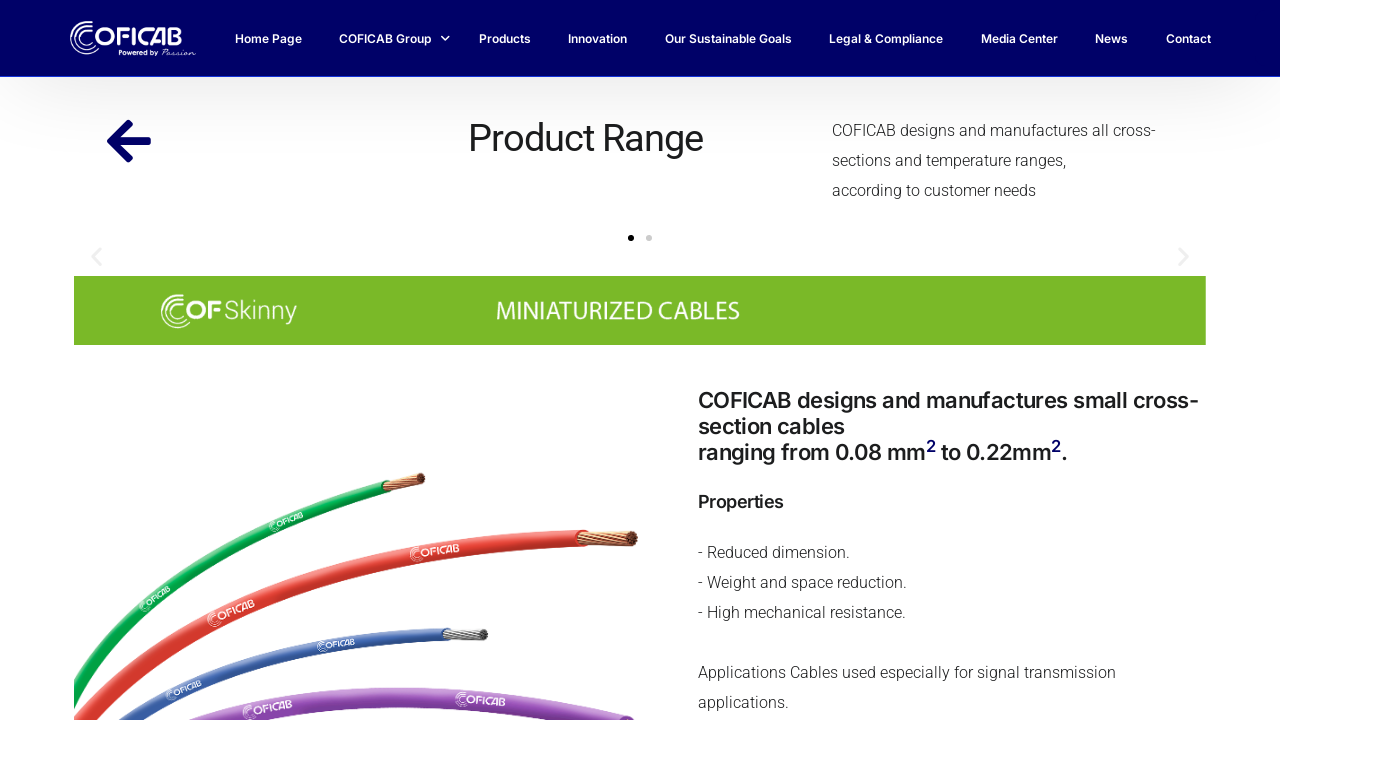

--- FILE ---
content_type: text/html; charset=UTF-8
request_url: https://www.coficab.com/product-page_cofskinny/
body_size: 28737
content:
<!doctype html>
<html lang="en-US">
<head><style>img.lazy{min-height:1px}</style><link href="https://www.coficab.com/wp-content/plugins/w3-total-cache/pub/js/lazyload.min.js" as="script">
	<meta charset="UTF-8">
	<meta name="viewport" content="width=device-width, initial-scale=1">
	<link rel="profile" href="https://gmpg.org/xfn/11">

	<style id="jetpack-boost-critical-css">@media all{*,::after,::before{box-sizing:border-box}}@media all{.awsm-row{margin:0-15px;display:-webkit-box;display:-ms-flexbox;display:-webkit-flex;display:flex;display:flexbox;-webkit-flex-flow:row wrap;-webkit-box-orient:horizontal;-webkit-box-direction:normal;-ms-flex-flow:row wrap;flex-flow:row wrap}.awsm-row,.awsm-row *,.awsm-row ::after,.awsm-row ::before{-webkit-box-sizing:border-box;box-sizing:border-box}.awsm-grid-item{float:left;width:33.333%;padding:0 15px!important;display:-webkit-box;display:-ms-flexbox;display:-webkit-flex;display:flex;-webkit-box-orient:vertical;-webkit-box-direction:normal;-ms-flex-direction:column;flex-direction:column;-webkit-flex-direction:column}.awsm-job-hide{display:none!important}.awsm-job-item{background:#fff;padding:20px;font-size:14px}a.awsm-job-item{text-decoration:none!important}.awsm-grid-item .awsm-job-item{margin-bottom:30px;-webkit-box-shadow:0 1px 4px 0 rgb(0 0 0/5%);box-shadow:0 1px 4px 0 rgb(0 0 0/5%);border:1px solid #ccc;border-radius:2px;display:-webkit-box;display:-ms-flexbox;display:-webkit-flex;display:flex;-webkit-box-orient:vertical;-webkit-box-direction:normal;-ms-flex-direction:column;flex-direction:column;-webkit-flex-direction:column;-webkit-box-flex:1;-ms-flex-positive:1;flex-grow:1;-webkit-flex-grow:1}.awsm-job-item h2.awsm-job-post-title{margin:0 0 15px;font-size:18px;text-align:left}.awsm-job-wrap::after{clear:both;content:"";display:table}.awsm-filter-wrap,.awsm-filter-wrap *{-webkit-box-sizing:border-box;box-sizing:border-box}.awsm-job-wrap,.awsm-job-wrap *{-webkit-box-sizing:border-box;box-sizing:border-box}.awsm-filter-wrap{margin:0-10px 20px}.awsm-filter-wrap form{display:-webkit-box;display:-webkit-flex;display:-ms-flexbox;display:flex;-webkit-flex-wrap:wrap;-ms-flex-wrap:wrap;flex-wrap:wrap}.awsm-filter-wrap .awsm-filter-items{display:none}.awsm-filter-toggle{display:-webkit-box;display:-webkit-flex;display:-ms-flexbox;display:flex;-webkit-flex-flow:wrap;-ms-flex-flow:wrap;flex-flow:wrap;width:46px;padding:12px;border:1px solid #ccc;margin:0 10px 10px;border-radius:4px;outline:0!important;color:#111}.awsm-filter-toggle svg{width:20px;height:20px}@media (min-width:768px){.awsm-filter-wrap .awsm-filter-items{display:-webkit-box!important;display:-webkit-flex!important;display:-ms-flexbox!important;display:flex!important;-webkit-flex-wrap:wrap;-ms-flex-wrap:wrap;flex-wrap:wrap;width:calc(100% - 250px)}.awsm-filter-toggle{display:none}.awsm-filter-item-search{width:250px}}.awsm-filter-wrap .awsm-filter-item{padding:0 10px 10px}.awsm-filter-item-search{position:relative;padding:0 10px 10px}@media (max-width:768px){.awsm-filter-wrap .awsm-filter-items{width:100%}.awsm-filter-item-search{width:calc(100% - 66px)}}.awsm-filter-item-search .awsm-job-form-control{padding-right:48px;min-height:48px}.awsm-filter-item-search-in{position:relative}.awsm-filter-item-search .awsm-job-search-icon-wrapper{position:absolute;right:0;top:0;width:48px;height:100%;font-size:16px;color:#ccc;line-height:48px;text-align:center}a.awsm-job-item .awsm-job-specification-item{color:#4c4c4c}.awsm-job-more-container .awsm-job-more span::before{content:"→"}.awsm-job-specification-term::after{content:", "}.awsm-job-specification-term:last-child::after{content:""}.awsm-job-form-control{display:block;width:100%}.awsm-job-listings::after{content:"";position:absolute;left:0;top:0;width:100%;height:100%;background:rgba(255,255,255,.5) url(https://www.coficab.com/wp-content/plugins/wp-job-openings/assets/img/loading.svg) no-repeat center;opacity:0;visibility:hidden}.awsm-sr-only{position:absolute;width:1px;height:1px;padding:0;margin:-1px;overflow:hidden;clip:rect(0,0,0,0);border:0}@media (max-width:768px){.awsm-grid-col-3 .awsm-grid-item,.awsm-grid-item{width:50%}}@media (max-width:648px){.awsm-grid-col-3 .awsm-grid-item,.awsm-grid-item{width:100%}}}@media all{.elementor *,.elementor :after,.elementor :before{box-sizing:border-box}.elementor a{box-shadow:none;text-decoration:none}.elementor img{border:none;border-radius:0;box-shadow:none;height:auto;max-width:100%}.elementor .elementor-background-overlay{inset:0;position:absolute}.elementor-widget-wrap .elementor-element.elementor-widget__width-initial{max-width:100%}.elementor-element{--flex-direction:initial;--flex-wrap:initial;--justify-content:initial;--align-items:initial;--align-content:initial;--flex-basis:initial;--flex-grow:initial;--flex-shrink:initial;--order:initial;--align-self:initial;align-self:var(--align-self);flex-basis:var(--flex-basis);flex-grow:var(--flex-grow);flex-shrink:var(--flex-shrink);order:var(--order)}.elementor-element:where(.e-con-full,.elementor-widget){align-content:var(--align-content);align-items:var(--align-items);flex-direction:var(--flex-direction);flex-wrap:var(--flex-wrap);gap:var(--row-gap) var(--column-gap);justify-content:var(--justify-content)}.elementor-section{position:relative}.elementor-section .elementor-container{display:flex;margin-inline:auto;position:relative}@media (max-width:1024px){.elementor-section .elementor-container{flex-wrap:wrap}}.elementor-section.elementor-section-boxed>.elementor-container{max-width:1140px}.elementor-section.elementor-section-items-middle>.elementor-container{align-items:center}.elementor-widget-wrap{align-content:flex-start;flex-wrap:wrap;position:relative;width:100%}.elementor:not(.elementor-bc-flex-widget) .elementor-widget-wrap{display:flex}.elementor-widget-wrap>.elementor-element{width:100%}.elementor-widget{position:relative}.elementor-widget:not(:last-child){margin-block-end:var(--kit-widget-spacing,20px)}.elementor-column{display:flex;min-height:1px;position:relative}.elementor-column-gap-default>.elementor-column>.elementor-element-populated{padding:10px}@media (min-width:768px){.elementor-column.elementor-col-50{width:50%}.elementor-column.elementor-col-100{width:100%}}@media (max-width:767px){.elementor-column{width:100%}}@media (prefers-reduced-motion:no-preference){html{scroll-behavior:smooth}}.elementor-heading-title{line-height:1;margin:0;padding:0}.elementor-button-text{display:inline-block}}@media all{html{line-height:1.15;-webkit-text-size-adjust:100%}body{margin:0}main{display:block}a{background-color:transparent}strong{font-weight:bolder}img{border-style:none;height:auto;vertical-align:unset}button,input,select{font-family:inherit;font-size:100%;line-height:1.15;margin:0}button,input{overflow:visible}button,select{text-transform:none}[type=button],[type=submit],button{-webkit-appearance:button}button{border:none}ul[class]{list-style:none}ul.menu{padding:0}input[type=text]{background-clip:padding-box}select{background-repeat:no-repeat;background-size:50px;background-position-x:100%;background-position-y:50%;-moz-appearance:none;-webkit-appearance:none;appearance:none;background-color:transparent}form input,form select{display:block;font-family:inherit;font-size:14px;line-height:normal;padding:10px 15px;border-radius:3px;font-weight:400;border:1px solid #e6e9ec;width:100%}form input[type=submit]{color:#fff;width:auto;padding:10px 35px}.uicore-back-to-top{position:fixed;right:2em;bottom:2em;display:inline-block;z-index:999;background:#fff;transform:rotate(180deg) scale(1);font-size:15px;line-height:40px!important;width:40px;text-align:center;box-shadow:1px 0 22px -9px rgba(0,0,0,.4)}.uicore-back-to-top:before{font-size:100%}.uicore-back-to-top:not(.uicore-visible){opacity:0;transform:rotate(180deg) scale(.3)}.uicore.elementor-section-boxed .uicore.elementor-container{padding-left:10px!important;padding-right:10px!important}.elementor-widget-text-editor p{font-size:inherit}.elementor-widget-text-editor p:last-child{margin-bottom:0}.elementor-widget-text-editor p:first-child{margin-top:0}.elementor-page:not(.elementor-editor-active) #primary{max-width:100vw;overflow-x:hidden}.elementor-section{position:relative}.elementor-container{margin:0 auto}.elementor-section .elementor-container{display:-webkit-box;display:-webkit-flex;display:-ms-flexbox;display:flex;margin-right:auto;margin-left:auto;position:relative}.elementor-section.elementor-section-boxed:not(.elementor-inner-section)>.elementor-container{width:90%}body,html{margin:0;position:relative}html{-webkit-font-smoothing:antialiased;text-size-adjust:none;text-rendering:optimizelegibility;font-feature-settings:"kern";font-kerning:normal;max-width:100vw;overflow-x:hidden}body{font-family:Segoe UI,sans-serif}*{box-sizing:border-box}a{text-decoration:none}p{margin-top:0;margin-bottom:1em}.uicore-body-content{position:relative;width:100%;max-width:100vw}.elementor-widget-heading h2.elementor-heading-title,h2{font-family:var(--uicore-typography--h2-f,"Inter");font-weight:var(--uicore-typography--h2-w,"600");line-height:var(--uicore-typography--h2-h,"1.2");letter-spacing:var(--uicore-typography--h2-ls,"-.027em");text-transform:var(--uicore-typography--h2-t,"none");font-style:var(--uicore-typography--h2-st,"normal");color:var(--uicore-typography--h2-c,"#070707");font-size:var(--uicore-typography--h2-s,"10px")}h4{font-family:var(--uicore-typography--h4-f,"Inter");font-weight:var(--uicore-typography--h4-w,"600");line-height:var(--uicore-typography--h4-h,"1.2");letter-spacing:var(--uicore-typography--h4-ls,"-.027em");text-transform:var(--uicore-typography--h4-t,"none");font-style:var(--uicore-typography--h4-st,"normal");color:var(--uicore-typography--h4-c,"#070707");font-size:var(--uicore-typography--h4-s,"10px")}.uicore-body-content input,body,body .uicore-body-content{font-family:var(--uicore-typography--p-f,"Inter");font-weight:var(--uicore-typography--p-w,"600");line-height:var(--uicore-typography--p-h,"1.2");letter-spacing:var(--uicore-typography--p-ls,"-.027em");text-transform:var(--uicore-typography--p-t,"none");font-style:var(--uicore-typography--p-st,"normal");color:var(--uicore-typography--p-c,"#070707");font-size:var(--uicore-typography--p-s,"10px")}form input[type=submit]{background-color:var(--e-global-color-uicore_primary)}a{color:var(--e-global-color-uicore_primary)}form input[type=submit]{border-color:var(--e-global-color-uicore_primary)}input[type=text]{color:var(--e-global-color-uicore_headline)}@media (max-width:1025px){.uicore-navbar:not(.elementor-section-boxed) .uicore-header-wrapper{padding-left:10px!important;padding-right:10px!important}}@media (max-width:1024px){.elementor-section .elementor-container{-ms-flex-wrap:wrap;flex-wrap:wrap}}@media (min-width:1025px){.uicore-navigation-wrapper{display:none}}@media (max-width:768px){.uicore_hide_mobile{display:none!important}}body button.uicore-ham{-webkit-appearance:none;appearance:none;border:none;padding:0;background:transparent 0 0;box-shadow:none;flex-flow:row wrap;align-items:center;justify-content:center}button.uicore-ham{padding:0 0 0 20px!important}.uicore-ham .bar,.uicore-ham .bars{display:flex;flex-flow:column nowrap;align-items:inherit;justify-content:inherit}.uicore-ham .bars{float:right;width:20px;height:15px;-webkit-transform:rotate(0);transform:rotate(0)}.uicore-ham .bar{width:20px;height:2px;border-radius:50em;margin-bottom:4.4px;position:relative}.uicore-ham .bar:first-child,.uicore-ham .bar:last-child{opacity:0;visibility:hidden}.uicore-ham .bar:first-child{transform:translate3d(0,-3px,0)}.uicore-ham .bar:last-child{margin-bottom:0;transform:translate3d(0,3px,0)}.uicore-ham .bar:nth-child(2){width:22px;margin-right:auto;-webkit-transform:rotate(45deg);transform:rotate(45deg)}.uicore-ham .bar:nth-child(2):before{content:"";display:inline-block;width:100%;height:100%;position:absolute;top:0;left:0;border-radius:inherit;background-color:inherit;-webkit-transform:rotate(-90deg);transform:rotate(-90deg)}body:not(.uicore-mobile-nav-show) .uicore-ham .bars{-webkit-transform:none;transform:none}body:not(.uicore-mobile-nav-show) .uicore-ham .bar:first-child,body:not(.uicore-mobile-nav-show) .uicore-ham .bar:last-child,body:not(.uicore-mobile-nav-show) .uicore-ham .bar:nth-child(2){opacity:1;visibility:visible;-webkit-transform:none;transform:none}body:not(.uicore-mobile-nav-show) .uicore-ham .bar:first-child:after,body:not(.uicore-mobile-nav-show) .uicore-ham .bar:first-child:before,body:not(.uicore-mobile-nav-show) .uicore-ham .bar:last-child:after,body:not(.uicore-mobile-nav-show) .uicore-ham .bar:last-child:before,body:not(.uicore-mobile-nav-show) .uicore-ham .bar:nth-child(2):after,body:not(.uicore-mobile-nav-show) .uicore-ham .bar:nth-child(2):before{-webkit-transform:rotate(0) translate(0);transform:rotate(0) translate(0)}body:not(.uicore-mobile-nav-show) .uicore-ham .bar:nth-child(2){width:16px}body button.uicore-ham.uicore-toggle{display:none}.uicore-navigation-wrapper{position:fixed!important;top:0;right:0;left:0;background:#fff;height:100%;max-width:100vw;opacity:0;z-index:99999999}.uicore-navigation-wrapper .elementor-container{padding:0 10px}.uicore-navigation-wrapper .uicore-menu-container{position:relative;padding:0;height:100%}.uicore-navigation-wrapper .uicore-nav{justify-content:flex-start!important}.uicore-navigation-wrapper .uicore-menu .menu-item{position:static}.uicore-navigation-wrapper .uicore-menu .sub-menu{display:none}.uicore-navigation-wrapper .uicore-menu .sub-menu a{width:100%}.uicore-navigation-wrapper .uicore-navigation-content{display:flex;flex-direction:column;overflow:hidden}.uicore-navigation-wrapper .uicore-navigation-content .uicore-extra{flex-direction:column;margin-bottom:30px}.uicore-navigation-wrapper .uicore-navigation-content .uicore-extra .uicore-btn{width:calc(90% - 20px);text-align:center;margin:20px auto 0}.uicore-navigation-wrapper .uicore-menu-container ul .menu-item-has-children>a:after{font-family:uicore-icons;content:"";position:absolute;transform:rotate(-90deg) translate3d(50%,-50%,0);font-size:16px;width:16px;height:16px;right:10px;top:50%;opacity:.5}.uicore-navigation-wrapper .uicore-menu-container ul .menu-item{display:block!important}.uicore-navigation-wrapper .uicore-menu-container ul .menu-item>a{position:relative;color:inherit;display:block;margin:0 auto}.uicore-navigation-wrapper .uicore-menu-container ul .menu-item:not(.uicore-visible){opacity:0;transform:translate3d(0,40px,0)}.uicore-branding{height:var(--uicore-header--logo-h)}.uicore-navbar .uicore-branding{margin:var(--uicore-header--logo-padding) 0}.uicore-navbar:not(.uicore-left-menu) .uicore-nav-menu ul.uicore-menu li.menu-item>a{padding-right:var(--uicore-header--menu-spaceing);padding-left:var(--uicore-header--menu-spaceing)}.uicore-h-classic.uicore-navbar .uicore-menu>.menu-item-has-children>a:after{right:var(--uicore-header--menu-spaceing)}.uicore-mobile-menu-wrapper .uicore-menu .menu-item>a,.uicore-nav-menu .uicore-nav .sub-menu:not(.uicore-megamenu)>li a,.uicore-nav-menu .uicore-nav .uicore-menu>.menu-item>a,.uicore-navbar .uicore-btn{font-family:var(--uicore-header--menu-typo-f,"Inter");font-weight:var(--uicore-header--menu-typo-w,"600");line-height:var(--uicore-header--menu-typo-h,"1.2");letter-spacing:var(--uicore-header--menu-typo-ls,"-.027em");text-transform:var(--uicore-header--menu-typo-t,"none");font-style:var(--uicore-header--menu-typo-st,"normal");font-size:var(--uicore-header--menu-typo-s,"10px");color:inherit}.uicore-mobile-menu-wrapper .uicore-menu-container ul .menu-item-has-children:after{line-height:var(--uicore-header--menu-typo-h,"1.2")}.uicore-extra a,.uicore-mobile-menu-wrapper .uicore-menu li.menu-item,.uicore-nav-menu .uicore-nav .sub-menu:not(.uicore-megamenu)>li a,.uicore-nav-menu li{color:var(--uicore-header--menu-typo-c,"#070707")}.uicore-navigation-wrapper span.bar{background:var(--uicore-header--menu-typo-c,"#070707")!important}.uicore-navbar .uicore-ham{height:var(--uicore-header--logo-h);width:var(--uicore-header--logo-h)}.uicore-menu .ui-menu-item-wrapper{position:relative}.uicore-mobile-main,.uicore-mobile-second{display:none}nav.elementor-container.uicore{position:unset}.uicore-navbar{z-index:11}.uicore-navbar .uicore-header-wrapper{will-change:unset;background-clip:padding-box;position:relative;top:0}.uicore-navbar .uicore-header-wrapper:before{content:"";position:absolute;top:0;bottom:0;left:0;right:0;will-change:opacity;z-index:-1}.uicore-navbar.uicore-sticky{position:sticky;width:100%;top:0}.uicore-navbar.uicore-sticky:before{bottom:0}.uicore-navbar:not(.uicore-transparent) .uicore-mobile-second,.uicore-navbar:not(.uicore-transparent) .uicore-second{display:none}.uicore-navbar:not(.uicore-left-menu) .uicore-branding{padding-right:20px}.uicore-navbar .uicore-branding{position:relative}.uicore-navbar .uicore-branding a{height:inherit}.uicore-navbar .uicore-branding a .uicore-logo{position:absolute;top:0;bottom:0;left:0;right:0;height:inherit;max-width:unset}.uicore-navbar .uicore-branding a .uicore-logo.uicore-main{position:relative}.uicore-navbar li a{display:block}.uicore-navbar:not(.uicore-left-menu) li.menu-item{display:inline-block}.uicore-navbar .uicore ul{list-style:none;margin:0;padding:0}.uicore-navbar .uicore ul.sub-menu:not(.uicore-megamenu) li{display:block}.uicore-navbar .uicore ul.sub-menu:not(.uicore-megamenu) li a{padding:8px 25px}.uicore-navbar nav{display:flex;justify-content:space-between;align-items:center}.uicore-navbar nav .uicore-menu{display:flex}.uicore-navbar .uicore-nav,.uicore-navbar .uicore-nav-menu{display:flex!important;flex:1;justify-content:flex-end}.uicore-navbar .uicore-nav-menu .uicore{display:block}.uicore-navbar nav .menu-item-has-children>a{position:relative}.uicore-navbar nav .menu-item-has-children>a:after{font-family:uicore-icons;content:"";font-size:12px;position:absolute;right:0;top:0}.uicore-navbar nav.uicore ul.sub-menu{border-radius:var(--ui-radius-sm);position:absolute;opacity:0;will-change:opacity,transform;z-index:10}.uicore-navbar nav.uicore ul.sub-menu,.uicore-navbar nav.uicore ul.sub-menu:not(.uicore-megamenu){display:flex;flex-direction:column;box-shadow:0 0 0 1px rgba(0,0,0,.02),0 2px 35px 0 rgba(0,0,0,.04);min-width:280px}.uicore-navbar nav.uicore ul.sub-menu:not(.uicore-megamenu){padding:22px 0}.uicore-navbar nav.uicore ul.sub-menu:not(.uicore-megamenu) a{line-height:1.3;color:inherit!important}.uicore-navbar .uicore-extra{display:flex!important;align-items:center}.uicore-navbar a.uicore-btn{align-self:center}.uicore-cta-wrapper{display:flex}.uicore-nav-menu .uicore-nav .uicore-menu>.menu-item-has-children>a .ui-menu-item-wrapper{margin-right:10px}.uicore-h-classic.uicore-navbar .uicore-menu>.menu-item-has-children>a:after{margin-right:-10px;top:2px}.ui-menu-item-wrapper{white-space:nowrap;vertical-align:middle}@media (min-width:1025px){.uicore-navbar:not(.elementor-section-boxed) .uicore-header-wrapper nav{padding:0 70px}.uicore-navbar .uicore-extra{gap:25px}.uicore-nav-menu{flex:1}.uicore-h-classic .uicore-cta-wrapper a{padding:clamp(14px,.8em,18px) clamp(18px,1.8em,36px)}}@media (max-width:1025px){.uicore-btn{display:block}.uicore-cta-wrapper{width:100%}.uicore-branding.uicore-desktop{display:none}.uicore-navigation-wrapper .uicore-menu-container .uicore-menu{position:absolute;top:0;right:0;width:100%}.uicore-navigation-wrapper .uicore-menu-container ul{padding:0}.uicore-navigation-wrapper .uicore-menu-container ul li.menu-item>a{padding:15px 10px!important;max-width:90%}.uicore-mobile-menu-wrapper .uicore-menu-container{overflow:hidden auto;flex:0 auto}.uicore-navbar .uicore-branding a .uicore-logo.uicore-mobile-main{position:relative}.uicore-navbar:not(.elementor-section-boxed) .uicore-header-wrapper nav{max-width:90%;flex-flow:row}.uicore-header-wrapper .uicore-extra,.uicore-navbar .uicore-nav-menu{display:none!important}.uicore-navbar .uicore-ham:not(.uicore-drawer-toggle){display:block!important}.uicore-main,.uicore-second{display:none}.uicore-mobile-main,.uicore-mobile-second{display:block}}@media (max-width:768px){.uicore-navbar.uicore-sticky{top:0!important}}@media (max-width:1300px){.uicore-navbar:not(.uicore-left-menu) .uicore-nav-menu ul.uicore-menu li.menu-item>a{padding-right:calc(var(--uicore-header--menu-spaceing)*.75);padding-left:calc(var(--uicore-header--menu-spaceing)*.75)}.uicore-h-classic.uicore-navbar .uicore-menu>.menu-item-has-children>a:after{right:calc(var(--uicore-header--menu-spaceing)*.75)}}@media (max-width:1200px){.uicore-navbar:not(.uicore-left-menu) .uicore-nav-menu ul.uicore-menu li.menu-item>a{padding-right:calc(var(--uicore-header--menu-spaceing)*.6);padding-left:calc(var(--uicore-header--menu-spaceing)*.6)}.uicore-h-classic.uicore-navbar .uicore-menu>.menu-item-has-children>a:after{right:calc(var(--uicore-header--menu-spaceing)*.6)}}.uicore-footer-widget{padding-bottom:50px}.uicore-footer-widget:last-child{padding-bottom:0}.uicore-footer-widget h4{margin-top:0;margin-bottom:1.1em}.uicore-footer-wrapper{overflow:hidden}.uicore-footer-wrapper .uicore-inner-footer .uicore{display:grid;grid-column-gap:20px;justify-items:stretch;align-items:stretch}.uicore-footer-wrapper .uicore-inner-footer .uicore .uicore-footer-title{margin-top:0;margin-bottom:1.1em}.uicore-footer-wrapper .uicore-footer-widget ul{padding:0;list-style:none;margin:0}@media (min-width:768px){.uicore-footer-wrapper .uicore-inner-footer .uicore.five_left{grid-template-columns:3fr 1fr 1fr 1fr 1fr}}.uicore-footer-wrapper .uicore-copyrights .uicore-copyrights-wrapper{display:flex;justify-content:space-between;width:100%}.uicore-footer-wrapper .uicore-copyrights .uicore-copyrights-wrapper *{margin-top:0;margin-bottom:0}@media (max-width:768px){.uicore-footer-wrapper .uicore-copyrights .uicore-copyrights-wrapper{flex-direction:column}}@media (min-width:768px){.uicore-footer-wrapper .uicore-copyrights .uicore-copyrights-wrapper .uicore-no-socials{width:100%}}.elementor-kit-34{--e-global-color-uicore_primary:#000168;--e-global-color-uicore_headline:#1C1D1E;--e-global-color-uicore_body:#1C1D1E;--e-global-color-uicore_dark:#000000;--e-global-typography-uicore_primary-font-family:"Inter";--e-global-typography-uicore_primary-font-weight:600;--e-global-typography-uicore_text-font-family:"Inter"}.elementor-kit-34 [type=submit],.elementor-kit-34 input[type=submit],.uicore-mobile-menu-wrapper .uicore-cta-wrapper a,.uicore-navbar a.uicore-btn{background-color:var(--e-global-color-uicore_primary);font-family:Inter;font-size:14px;font-weight:500;text-transform:None;line-height:1em;letter-spacing:0;color:#fff;border-style:none}.elementor-kit-34 [type=submit],.elementor-kit-34 input[type=submit],.uicore-mobile-menu-wrapper .uicore-cta-wrapper a,.uicore-navbar a.uicore-btn{border-radius:10px 10px 10px 10px}.elementor-kit-34 [type=submit],.elementor-kit-34 input[type=submit],.uicore-mobile-menu-wrapper .uicore-cta-wrapper a{padding:20px 35px 20px 35px}.elementor-section.elementor-section-boxed nav.elementor-container,.elementor-section.elementor-section-boxed>.elementor-container{max-width:1170px}.elementor-widget:not(:last-child){margin-block-end:20px}@media (max-width:1024px){.elementor-kit-34 [type=submit],.elementor-kit-34 input[type=submit],.uicore-mobile-menu-wrapper .uicore-cta-wrapper a,.uicore-navbar a.uicore-btn{font-size:15px}.elementor-kit-34 [type=submit],.elementor-kit-34 input[type=submit],.uicore-mobile-menu-wrapper .uicore-cta-wrapper a{padding:17px 40px 17px 40px}.elementor-section.elementor-section-boxed nav.elementor-container,.elementor-section.elementor-section-boxed>.elementor-container{max-width:1024px}}@media (max-width:767px){.elementor-kit-34 [type=submit],.elementor-kit-34 input[type=submit],.uicore-mobile-menu-wrapper .uicore-cta-wrapper a,.uicore-navbar a.uicore-btn{font-size:14px}.elementor-kit-34 [type=submit],.elementor-kit-34 input[type=submit],.uicore-mobile-menu-wrapper .uicore-cta-wrapper a{padding:13px 35px 13px 35px}.elementor-section.elementor-section-boxed nav.elementor-container,.elementor-section.elementor-section-boxed>.elementor-container{max-width:767px}}@font-face{font-family:uicore-icons;font-weight:400;font-style:normal;font-display:block}[class*=" uicore-i-"]{font-family:uicore-icons!important;speak:never;font-style:normal;font-weight:400;font-variant:normal;text-transform:none;line-height:1;-webkit-font-smoothing:antialiased;-moz-osx-font-smoothing:grayscale}.uicore-i-arrow:before{content:""}#wrapper-navbar .uicore-header-wrapper:before{box-shadow:-2px 3px 90px -20px rgb(0 0 0/25%)}.uicore-navbar .uicore-header-wrapper{box-shadow:0 1px 0 transparent}.uicore-navbar .uicore-header-wrapper{box-shadow:0 1px 0#1333d8}#uicore-back-to-top,.uicore-mobile-menu-wrapper:before,.uicore-navbar .uicore-header-wrapper:before{background-color:#000168}@media only screen and (max-width:1025px){.uicore-navigation-wrapper{background-color:#001689}}@media only screen and (min-width:1025px){.uicore-navbar .uicore-extra{margin-left:25px}}.uicore-navbar{--uicore-header--logo-h:35px;--uicore-header--logo-padding:20px;--uicore-header--menu-spaceing:25px;--uicore-header--menu-typo-f:var(--e-global-typography-uicore_primary-font-family);--uicore-header--menu-typo-w:600;--uicore-header--menu-typo-h:75px;--uicore-header--menu-typo-ls:0em;--uicore-header--menu-typo-t:None;--uicore-header--menu-typo-st:normal;--uicore-header--menu-typo-c:#FFF;--uicore-header--menu-typo-s:12px}@media only screen and (min-width:1025px){.uicore-navbar li ul{--uicore-header--menu-typo-f:var(--e-global-typography-uicore_primary-font-family);--uicore-header--menu-typo-w:600;--uicore-header--menu-typo-h:75px;--uicore-header--menu-typo-ls:0em;--uicore-header--menu-typo-t:None;--uicore-header--menu-typo-st:normal;--uicore-header--menu-typo-c:#FFF;--uicore-header--menu-typo-s:14px}}.uicore-ham .bar{background-color:var(--uicore-header--menu-typo-c)}@media (max-width:767px){.uicore-navbar{--uicore-header--logo-h:24px}#wrapper-navbar nav{max-width:90%}}.uicore-nav-menu .sub-menu:not(.uicore-megamenu){background-color:var(--e-global-color-uicore_primary)}.uicore-nav-menu .sub-menu:not(.uicore-megamenu) a,.uicore-nav-menu .sub-menu:not(.uicore-megamenu) li{color:#fff!important}@media (max-width:767px){.uicore-navbar .uicore-btn{font-size:18px;font-weight:600;font-style:normal;font-family:var(--e-global-typography-uicore_primary-font-family);letter-spacing:0;text-transform:None}}.uicore-navigation-content{height:calc(100% - 64px)}@media only screen and (max-width:1025px){.uicore-mobile-menu-wrapper{--uicore-header--menu-typo-f:var(--e-global-typography-uicore_primary-font-family);--uicore-header--menu-typo-w:600;--uicore-header--menu-typo-h:1;--uicore-header--menu-typo-ls:0em;--uicore-header--menu-typo-t:None;--uicore-header--menu-typo-st:normal;--uicore-header--menu-typo-c:var(--e-global-color-uicore_headline);--uicore-header--menu-typo-s:18px}}#uicore-back-to-top{color:#fff}.uicore-menu .sub-menu .ui-has-description>a .ui-svg-wrapp,.uicore-menu .sub-menu .ui-has-description>a img{grid-area:1/1/3/2;max-height:2.6em}.uicore-footer-wrapper .uicore-inner-footer{background:var(--e-global-color-uicore_primary)}.uicore-footer-wrapper .uicore-inner-footer,.uicore-footer-wrapper .uicore-inner-footer p{font-family:var(--e-global-typography-uicore_text-font-family);color:rgba(255,255,255,.7);font-size:12px;letter-spacing:0;line-height:1.875;text-transform:None;font-weight:400;font-style:normal}.uicore-footer-title{font-family:var(--e-global-typography-uicore_primary-font-family);color:#fff;font-size:16px;letter-spacing:0;line-height:1.2;text-transform:None;font-weight:600;font-style:normal}.uicore-footer-wrapper .uicore-inner-footer p{color:rgba(255,255,255,.7)}.uicore-footer-wrapper .uicore-inner-footer a{color:rgba(255,255,255,.7)}@media (max-width:1024px){.uicore-inner-footer{padding:calc(50px*.5) 0}.uicore-inner-footer .uicore-footer-column{padding:calc(50px*.5) 0}.uicore-footer-column .uicore-footer-widget:not(:first-child){padding-top:50px}.uicore-footer-title{font-size:15px}}@media (min-width:1024px){.uicore-inner-footer{padding:calc(50px*.5) 0}.uicore-inner-footer .uicore-footer-column{padding:calc(50px*.5) 0}}@media (max-width:767px){.uicore-inner-footer{padding:calc(30px*.5) 0}.uicore-inner-footer .uicore-footer-column{padding:calc(30px*.5) 0}.uicore-footer-column .uicore-footer-widget:not(:first-child){padding-top:calc(30px*.5)}.uicore-footer-title{font-size:14px}}.uicore-copyrights{background-color:var(--e-global-color-uicore_dark)}.uicore-copyrights .uicore-copyrights-wrapper{color:rgba(255,255,255,.7)}@media (max-width:1024px){.uicore-copyrights .uicore-copyrights-wrapper{padding:40px 0}.uicore-copyrights .uicore-copy-content *{font-size:16px}}@media (min-width:1024px){.uicore-copyrights .uicore-copyrights-wrapper{padding:40px 0}.uicore-copyrights .uicore-copy-content *{font-size:16px}}@media (max-width:767px){.uicore-copyrights .uicore-copyrights-wrapper{padding-top:30px;padding-bottom:30px}.uicore-copyrights .uicore-copy-content *{font-size:16px}}input[type=text]{color:var(--e-global-color-uicore_headline)}body{--uicore-typography--h2-f:"Roboto";--uicore-typography--h2-w:normal;--uicore-typography--h2-h:1.175;--uicore-typography--h2-ls:-.027em;--uicore-typography--h2-t:None;--uicore-typography--h2-st:normal;--uicore-typography--h2-c:var(--e-global-color-uicore_headline);--uicore-typography--h2-s:38px;--uicore-typography--h4-f:var(--e-global-typography-uicore_primary-font-family);--uicore-typography--h4-w:600;--uicore-typography--h4-h:1.42;--uicore-typography--h4-ls:-.027em;--uicore-typography--h4-t:None;--uicore-typography--h4-st:normal;--uicore-typography--h4-c:var(--e-global-color-uicore_headline);--uicore-typography--h4-s:18px;--uicore-typography--p-f:"Roboto";--uicore-typography--p-w:300;--uicore-typography--p-h:1.875;--uicore-typography--p-ls:0em;--uicore-typography--p-t:None;--uicore-typography--p-st:normal;--uicore-typography--p-c:var(--e-global-color-uicore_body);--uicore-typography--p-s:16px}@media (max-width:1024px){body{--uicore-typography--h2-s:34px;--uicore-typography--h4-s:18px;--uicore-typography--p-s:15px}}@media (max-width:767px){body{--uicore-typography--h2-s:26px;--uicore-typography--h4-s:16px;--uicore-typography--p-s:14px}}.content-area{background-color:#fff}.uicore-body-content{background-color:#fff}a{color:var(--e-global-color-uicore_primary)}body{--ui-radius-sm:5px}#uicore-page{position:relative;z-index:0}}@media all{@font-face{font-family:awsm-jobs-icomoon;font-weight:400;font-style:normal;font-display:block}[class^=awsm-job-icon-]{font-family:awsm-jobs-icomoon!important;speak:none;font-style:normal;font-weight:400;font-variant:normal;text-transform:none;-webkit-font-smoothing:antialiased;-moz-osx-font-smoothing:grayscale}.awsm-job-icon-close-circle:before{content:"";color:#a6a6a6}.awsm-job-icon-search:before{content:""}}@media all{.fas{-moz-osx-font-smoothing:grayscale;-webkit-font-smoothing:antialiased;display:inline-block;font-style:normal;font-variant:normal;text-rendering:auto;line-height:1}.fa-bars:before{content:""}.sr-only{border:0;clip:rect(0,0,0,0);height:1px;margin:-1px;overflow:hidden;padding:0;position:absolute;width:1px}}@media all{.elementor-8679 .elementor-element.elementor-element-a9a7714:not(.elementor-motion-effects-element-type-background){background-image:url(https://www.coficab.com/wp-content/uploads/2021/08/DSC_8896-scaled.jpg);background-position:-248px -341px}.elementor-8679 .elementor-element.elementor-element-a9a7714>.elementor-background-overlay{background-color:#001689;opacity:.72}.elementor-8679 .elementor-element.elementor-element-a9a7714>.elementor-container{min-height:226px}.elementor-8679 .elementor-element.elementor-element-a9a7714{margin-top:0;margin-bottom:0;padding:0}.elementor-8679 .elementor-element.elementor-element-42a1c6a{text-align:start}.elementor-8679 .elementor-element.elementor-element-42a1c6a .elementor-heading-title{font-family:Inter;font-size:42px;font-weight:200;color:#fff}.elementor-8679 .elementor-element.elementor-element-a6b766c:not(.elementor-motion-effects-element-type-background){background-color:var(--e-global-color-uicore_primary)}.elementor-8679 .elementor-element.elementor-element-a6b766c>.elementor-background-overlay{background-color:#001689;opacity:0}.elementor-8679 .elementor-element.elementor-element-a6b766c{margin-top:0;margin-bottom:3%;padding:0}.elementor-8679 .elementor-element.elementor-element-90d8c9d .eael-simple-menu-container{background-color:#000168}.elementor-8679 .elementor-element.elementor-element-90d8c9d .eael-simple-menu-container .eael-simple-menu.eael-simple-menu-horizontal{background-color:#000168}.elementor-8679 .elementor-element.elementor-element-90d8c9d .eael-simple-menu.eael-simple-menu-horizontal:not(.eael-simple-menu-responsive)>li>a{border-right:1px solid #000168}.elementor-8679 .elementor-element.elementor-element-90d8c9d .eael-simple-menu>li>a{font-family:var(--e-global-typography-uicore_primary-font-family);font-weight:var(--e-global-typography-uicore_primary-font-weight)}.elementor-8679 .elementor-element.elementor-element-90d8c9d .eael-simple-menu li>a{background-color:var(--e-global-color-uicore_primary)}.elementor-8679 .elementor-element.elementor-element-90d8c9d .eael-simple-menu-container .eael-simple-menu-toggle{background-color:#000}.elementor-8679 .elementor-element.elementor-element-90d8c9d .eael-simple-menu-container .eael-simple-menu-toggle i{color:#fff}.elementor-8679 .elementor-element.elementor-element-f47a9bf.elementor-column>.elementor-widget-wrap{justify-content:center}.elementor-8679 .elementor-element.elementor-element-4d8e1f1{width:var(--container-widget-width,88.522%);max-width:88.522%;--container-widget-width:88.522%;text-align:center}.elementor-8679 .elementor-element.elementor-element-618613e{margin-top:3%;margin-bottom:3%}.elementor-8679 .elementor-element.elementor-element-19dbd4a{text-align:center}.elementor-8679 .elementor-element.elementor-element-19dbd4a .elementor-heading-title{font-size:34px;font-weight:500}.elementor-8679 .elementor-element.elementor-element-dd5eb14>.elementor-widget-container{margin:2% 0 0 0}.elementor-8679 .elementor-element.elementor-element-dd5eb14{text-align:start;font-size:18px}.elementor-8679 .elementor-element.elementor-element-dfd8b6b>.elementor-widget-container{margin:2% 0 0 0}.elementor-8679 .elementor-element.elementor-element-dfd8b6b{text-align:start}@media (min-width:1025px){.elementor-8679 .elementor-element.elementor-element-a9a7714:not(.elementor-motion-effects-element-type-background){background-attachment:fixed}}@media (max-width:1024px){.elementor-8679 .elementor-element.elementor-element-a9a7714:not(.elementor-motion-effects-element-type-background){background-position:0 0}}@media (max-width:767px){.elementor-8679 .elementor-element.elementor-element-a9a7714:not(.elementor-motion-effects-element-type-background){background-position:0 0}}.news-menu .current_page_item{background:#020495!important}}@media all{.sr-only{border:0!important;clip:rect(1px,1px,1px,1px)!important;clip-path:inset(50%)!important;height:1px!important;margin:-1px!important;overflow:hidden!important;padding:0!important;position:absolute!important;width:1px!important;white-space:nowrap!important}.eael-simple-menu-container{min-height:50px}.eael-simple-menu-container{background-color:#54595f}.eael-simple-menu-container .eael-simple-menu-toggle{position:absolute;top:0;right:0;height:100%;padding-top:0;padding-bottom:0;padding-left:15px;padding-right:15px;background-color:#000;color:#fff;border:none;border-radius:0;outline:0;display:block;border-color:#333}.eael-simple-menu-container .eael-simple-menu{margin:0;padding:0;list-style:none}.eael-simple-menu-container .eael-simple-menu:after{content:"";display:table;clear:both}.eael-simple-menu-container .eael-simple-menu a{text-decoration:none;outline:0;-webkit-box-shadow:none;box-shadow:none}.eael-simple-menu-container .eael-simple-menu li a{font-size:14px;font-weight:400;line-height:50px;text-align:center;color:#fff;padding-left:20px;padding-right:20px}.eael-simple-menu-container .eael-simple-menu.eael-simple-menu-horizontal li{position:relative;float:left;display:inline-block;padding-top:0;padding-bottom:0}.eael-simple-menu-container .eael-simple-menu.eael-simple-menu-horizontal li a{display:inline-block}.eael-simple-menu-container.preset-1{background-color:#4e36a3}.eael-simple-menu-container.preset-1 .eael-simple-menu li>a{color:#fff}.eael-simple-menu-container .eael-simple-menu-toggle{display:none}}@media all{.elementor-widget-image{text-align:center}.elementor-widget-image img{display:inline-block;vertical-align:middle}}@media all{@font-face{font-family:"Font Awesome 5 Free";font-style:normal;font-weight:900;font-display:block}.fas{font-family:"Font Awesome 5 Free";font-weight:900}}@media all{.sr-only{border:0!important;clip:rect(1px,1px,1px,1px)!important;clip-path:inset(50%)!important;height:1px!important;margin:-1px!important;overflow:hidden!important;padding:0!important;position:absolute!important;width:1px!important;white-space:nowrap!important}}@media all{.elementor-7465 .elementor-element.elementor-element-a9a7714:not(.elementor-motion-effects-element-type-background){background-image:url(https://www.coficab.com/wp-content/uploads/2021/08/DSC_8896-scaled.jpg);background-position:-248px -341px}.elementor-7465 .elementor-element.elementor-element-a9a7714>.elementor-background-overlay{background-color:#001689;opacity:.72}.elementor-7465 .elementor-element.elementor-element-a9a7714>.elementor-container{min-height:226px}.elementor-7465 .elementor-element.elementor-element-a9a7714{margin-top:0;margin-bottom:0;padding:0}.elementor-7465 .elementor-element.elementor-element-42a1c6a{text-align:start}.elementor-7465 .elementor-element.elementor-element-42a1c6a .elementor-heading-title{font-family:Inter;font-size:42px;font-weight:200;color:#fff}.elementor-7465 .elementor-element.elementor-element-a6b766c:not(.elementor-motion-effects-element-type-background){background-color:var(--e-global-color-uicore_primary)}.elementor-7465 .elementor-element.elementor-element-a6b766c>.elementor-background-overlay{background-color:#001689;opacity:0}.elementor-7465 .elementor-element.elementor-element-a6b766c{margin-top:0;margin-bottom:3%;padding:0}.elementor-7465 .elementor-element.elementor-element-90d8c9d .eael-simple-menu-container{background-color:#000168}.elementor-7465 .elementor-element.elementor-element-90d8c9d .eael-simple-menu-container .eael-simple-menu.eael-simple-menu-horizontal{background-color:#000168}.elementor-7465 .elementor-element.elementor-element-90d8c9d .eael-simple-menu.eael-simple-menu-horizontal:not(.eael-simple-menu-responsive)>li>a{border-right:1px solid #000168}.elementor-7465 .elementor-element.elementor-element-90d8c9d .eael-simple-menu>li>a{font-family:var(--e-global-typography-uicore_primary-font-family);font-weight:var(--e-global-typography-uicore_primary-font-weight)}.elementor-7465 .elementor-element.elementor-element-90d8c9d .eael-simple-menu li>a{background-color:var(--e-global-color-uicore_primary)}.elementor-7465 .elementor-element.elementor-element-90d8c9d .eael-simple-menu-container .eael-simple-menu-toggle{background-color:#000}.elementor-7465 .elementor-element.elementor-element-90d8c9d .eael-simple-menu-container .eael-simple-menu-toggle i{color:#fff}.elementor-7465 .elementor-element.elementor-element-62d5edc>.elementor-container>.elementor-column>.elementor-widget-wrap{align-content:center;align-items:center}.elementor-7465 .elementor-element.elementor-element-a77ec30>.elementor-element-populated{border-style:solid;border-width:0 1px 0 0}.elementor-7465 .elementor-element.elementor-element-18c899a img{width:60%}.elementor-7465 .elementor-element.elementor-element-288a62d>.elementor-widget-container{margin:6% 6% 6% 6%;padding:0}.elementor-7465 .elementor-element.elementor-element-288a62d img{width:75%}.elementor-7465 .elementor-element.elementor-element-618613e{margin-top:3%;margin-bottom:3%}.elementor-7465 .elementor-element.elementor-element-19dbd4a{text-align:center}.elementor-7465 .elementor-element.elementor-element-19dbd4a .elementor-heading-title{font-size:34px;font-weight:500}.elementor-7465 .elementor-element.elementor-element-dd5eb14>.elementor-widget-container{margin:2% 0 0 0}.elementor-7465 .elementor-element.elementor-element-dd5eb14{text-align:start;font-size:18px}.elementor-7465 .elementor-element.elementor-element-dfd8b6b>.elementor-widget-container{margin:2% 0 0 0}.elementor-7465 .elementor-element.elementor-element-dfd8b6b{text-align:start}@media (min-width:1025px){.elementor-7465 .elementor-element.elementor-element-a9a7714:not(.elementor-motion-effects-element-type-background){background-attachment:fixed}}@media (max-width:1024px){.elementor-7465 .elementor-element.elementor-element-a9a7714:not(.elementor-motion-effects-element-type-background){background-position:0 0}}@media (max-width:767px){.elementor-7465 .elementor-element.elementor-element-a9a7714:not(.elementor-motion-effects-element-type-background){background-position:0 0}}.news-menu .current_page_item{background:#020495!important}}@media all{.elementor-6528 .elementor-element.elementor-element-0f1d3cc:not(.elementor-motion-effects-element-type-background){background-image:url(https://www.coficab.com/wp-content/uploads/2021/08/DSC_8896-scaled.jpg);background-position:-248px -341px}.elementor-6528 .elementor-element.elementor-element-0f1d3cc>.elementor-background-overlay{background-color:#001689;opacity:.72}.elementor-6528 .elementor-element.elementor-element-0f1d3cc>.elementor-container{min-height:226px}.elementor-6528 .elementor-element.elementor-element-0f1d3cc{margin-top:0;margin-bottom:0;padding:0}.elementor-6528 .elementor-element.elementor-element-0707cd1{text-align:start}.elementor-6528 .elementor-element.elementor-element-0707cd1 .elementor-heading-title{font-family:Inter;font-size:42px;font-weight:200;color:#fff}.elementor-6528 .elementor-element.elementor-element-e7fddef:not(.elementor-motion-effects-element-type-background){background-color:var(--e-global-color-uicore_primary)}.elementor-6528 .elementor-element.elementor-element-e7fddef>.elementor-background-overlay{background-color:#001689;opacity:0}.elementor-6528 .elementor-element.elementor-element-e7fddef{margin-top:0;margin-bottom:3%;padding:0}.elementor-6528 .elementor-element.elementor-element-3075f49 .eael-simple-menu-container{background-color:#000168}.elementor-6528 .elementor-element.elementor-element-3075f49 .eael-simple-menu-container .eael-simple-menu.eael-simple-menu-horizontal{background-color:#000168}.elementor-6528 .elementor-element.elementor-element-3075f49 .eael-simple-menu.eael-simple-menu-horizontal:not(.eael-simple-menu-responsive)>li>a{border-right:1px solid #000168}.elementor-6528 .elementor-element.elementor-element-3075f49 .eael-simple-menu>li>a{font-family:var(--e-global-typography-uicore_primary-font-family);font-weight:var(--e-global-typography-uicore_primary-font-weight)}.elementor-6528 .elementor-element.elementor-element-3075f49 .eael-simple-menu li>a{background-color:var(--e-global-color-uicore_primary)}.elementor-6528 .elementor-element.elementor-element-3075f49 .eael-simple-menu-container .eael-simple-menu-toggle{background-color:#000}.elementor-6528 .elementor-element.elementor-element-3075f49 .eael-simple-menu-container .eael-simple-menu-toggle i{color:#fff}.elementor-6528 .elementor-element.elementor-element-62d5edc>.elementor-container>.elementor-column>.elementor-widget-wrap{align-content:center;align-items:center}.elementor-6528 .elementor-element.elementor-element-a77ec30>.elementor-element-populated{border-style:solid;border-width:0 1px 0 0}.elementor-6528 .elementor-element.elementor-element-18c899a img{width:60%}.elementor-6528 .elementor-element.elementor-element-288a62d>.elementor-widget-container{margin:6% 6% 6% 6%;padding:0}.elementor-6528 .elementor-element.elementor-element-288a62d img{width:100%}.elementor-6528 .elementor-element.elementor-element-618613e{margin-top:3%;margin-bottom:3%}.elementor-6528 .elementor-element.elementor-element-19dbd4a{text-align:center}.elementor-6528 .elementor-element.elementor-element-19dbd4a .elementor-heading-title{font-size:34px;font-weight:500}.elementor-6528 .elementor-element.elementor-element-dd5eb14>.elementor-widget-container{margin:2% 0 0 0}@media (min-width:1025px){.elementor-6528 .elementor-element.elementor-element-0f1d3cc:not(.elementor-motion-effects-element-type-background){background-attachment:fixed}}@media (max-width:1024px){.elementor-6528 .elementor-element.elementor-element-0f1d3cc:not(.elementor-motion-effects-element-type-background){background-position:0 0}}@media (max-width:767px){.elementor-6528 .elementor-element.elementor-element-0f1d3cc:not(.elementor-motion-effects-element-type-background){background-position:0 0}}.news-menu .current_page_item{background:#020495!important}}@media all{.elementor-5986 .elementor-element.elementor-element-a9a7714:not(.elementor-motion-effects-element-type-background){background-image:url(https://www.coficab.com/wp-content/uploads/2021/08/DSC_8896-scaled.jpg);background-position:-248px -341px}.elementor-5986 .elementor-element.elementor-element-a9a7714>.elementor-background-overlay{background-color:#001689;opacity:.72}.elementor-5986 .elementor-element.elementor-element-a9a7714>.elementor-container{min-height:226px}.elementor-5986 .elementor-element.elementor-element-a9a7714{margin-top:0;margin-bottom:0;padding:0}.elementor-5986 .elementor-element.elementor-element-42a1c6a{text-align:start}.elementor-5986 .elementor-element.elementor-element-42a1c6a .elementor-heading-title{font-family:Inter;font-size:42px;font-weight:200;color:#fff}.elementor-5986 .elementor-element.elementor-element-a6b766c:not(.elementor-motion-effects-element-type-background){background-color:var(--e-global-color-uicore_primary)}.elementor-5986 .elementor-element.elementor-element-a6b766c>.elementor-background-overlay{background-color:#001689;opacity:0}.elementor-5986 .elementor-element.elementor-element-a6b766c{margin-top:0;margin-bottom:3%;padding:0}.elementor-5986 .elementor-element.elementor-element-90d8c9d .eael-simple-menu-container{background-color:#000168}.elementor-5986 .elementor-element.elementor-element-90d8c9d .eael-simple-menu-container .eael-simple-menu.eael-simple-menu-horizontal{background-color:#000168}.elementor-5986 .elementor-element.elementor-element-90d8c9d .eael-simple-menu.eael-simple-menu-horizontal:not(.eael-simple-menu-responsive)>li>a{border-right:1px solid #000168}.elementor-5986 .elementor-element.elementor-element-90d8c9d .eael-simple-menu>li>a{font-family:var(--e-global-typography-uicore_primary-font-family);font-weight:var(--e-global-typography-uicore_primary-font-weight)}.elementor-5986 .elementor-element.elementor-element-90d8c9d .eael-simple-menu li>a{background-color:var(--e-global-color-uicore_primary)}.elementor-5986 .elementor-element.elementor-element-90d8c9d .eael-simple-menu-container .eael-simple-menu-toggle{background-color:#000}.elementor-5986 .elementor-element.elementor-element-90d8c9d .eael-simple-menu-container .eael-simple-menu-toggle i{color:#fff}.elementor-5986 .elementor-element.elementor-element-62d5edc>.elementor-container>.elementor-column>.elementor-widget-wrap{align-content:center;align-items:center}.elementor-5986 .elementor-element.elementor-element-a77ec30>.elementor-element-populated{border-style:solid;border-width:0 1px 0 0}.elementor-5986 .elementor-element.elementor-element-18c899a img{width:60%}.elementor-5986 .elementor-element.elementor-element-288a62d>.elementor-widget-container{margin:6% 6% 6% 6%;padding:0}.elementor-5986 .elementor-element.elementor-element-288a62d img{width:75%}.elementor-5986 .elementor-element.elementor-element-618613e{margin-top:3%;margin-bottom:3%}.elementor-5986 .elementor-element.elementor-element-19dbd4a{text-align:center}.elementor-5986 .elementor-element.elementor-element-19dbd4a .elementor-heading-title{font-size:34px;font-weight:500}.elementor-5986 .elementor-element.elementor-element-dd5eb14>.elementor-widget-container{margin:2% 0 0 0}.elementor-5986 .elementor-element.elementor-element-dd5eb14{text-align:start;font-size:18px}.elementor-5986 .elementor-element.elementor-element-dfd8b6b>.elementor-widget-container{margin:2% 0 0 0}.elementor-5986 .elementor-element.elementor-element-dfd8b6b{text-align:start}@media (min-width:1025px){.elementor-5986 .elementor-element.elementor-element-a9a7714:not(.elementor-motion-effects-element-type-background){background-attachment:fixed}}@media (max-width:1024px){.elementor-5986 .elementor-element.elementor-element-a9a7714:not(.elementor-motion-effects-element-type-background){background-position:0 0}}@media (max-width:767px){.elementor-5986 .elementor-element.elementor-element-a9a7714:not(.elementor-motion-effects-element-type-background){background-position:0 0}}.news-menu .current_page_item{background:#020495!important}}@media all{.elementor-5872 .elementor-element.elementor-element-5766fb5:not(.elementor-motion-effects-element-type-background){background-image:url(https://www.coficab.com/wp-content/uploads/2021/08/DSC_8896-scaled.jpg);background-position:-248px -341px}.elementor-5872 .elementor-element.elementor-element-5766fb5>.elementor-background-overlay{background-color:#001689;opacity:.72}.elementor-5872 .elementor-element.elementor-element-5766fb5>.elementor-container{min-height:226px}.elementor-5872 .elementor-element.elementor-element-5766fb5{margin-top:0;margin-bottom:0;padding:0}.elementor-5872 .elementor-element.elementor-element-ed2a094{text-align:start}.elementor-5872 .elementor-element.elementor-element-ed2a094 .elementor-heading-title{font-family:Inter;font-size:42px;font-weight:200;color:#fff}.elementor-5872 .elementor-element.elementor-element-0cf71ca:not(.elementor-motion-effects-element-type-background){background-color:var(--e-global-color-uicore_primary)}.elementor-5872 .elementor-element.elementor-element-0cf71ca>.elementor-background-overlay{background-color:#001689;opacity:0}.elementor-5872 .elementor-element.elementor-element-0cf71ca{margin-top:0;margin-bottom:3%;padding:0}.elementor-5872 .elementor-element.elementor-element-2366f28 .eael-simple-menu-container{background-color:#000168}.elementor-5872 .elementor-element.elementor-element-2366f28 .eael-simple-menu-container .eael-simple-menu.eael-simple-menu-horizontal{background-color:#000168}.elementor-5872 .elementor-element.elementor-element-2366f28 .eael-simple-menu.eael-simple-menu-horizontal:not(.eael-simple-menu-responsive)>li>a{border-right:1px solid #000168}.elementor-5872 .elementor-element.elementor-element-2366f28 .eael-simple-menu>li>a{font-family:var(--e-global-typography-uicore_primary-font-family);font-weight:var(--e-global-typography-uicore_primary-font-weight)}.elementor-5872 .elementor-element.elementor-element-2366f28 .eael-simple-menu li>a{background-color:var(--e-global-color-uicore_primary)}.elementor-5872 .elementor-element.elementor-element-2366f28 .eael-simple-menu-container .eael-simple-menu-toggle{background-color:#000}.elementor-5872 .elementor-element.elementor-element-2366f28 .eael-simple-menu-container .eael-simple-menu-toggle i{color:#fff}.elementor-5872 .elementor-element.elementor-element-62d5edc>.elementor-container>.elementor-column>.elementor-widget-wrap{align-content:center;align-items:center}.elementor-5872 .elementor-element.elementor-element-a77ec30>.elementor-element-populated{border-style:solid;border-width:0 1px 0 0}.elementor-5872 .elementor-element.elementor-element-18c899a img{width:60%}.elementor-5872 .elementor-element.elementor-element-288a62d>.elementor-widget-container{margin:6% 6% 6% 6%;padding:0}.elementor-5872 .elementor-element.elementor-element-288a62d img{width:40%}.elementor-5872 .elementor-element.elementor-element-618613e{margin-top:3%;margin-bottom:3%}.elementor-5872 .elementor-element.elementor-element-19dbd4a{text-align:center}.elementor-5872 .elementor-element.elementor-element-19dbd4a .elementor-heading-title{font-size:34px;font-weight:500}.elementor-5872 .elementor-element.elementor-element-dd5eb14>.elementor-widget-container{margin:2% 0 0 0}@media (min-width:1025px){.elementor-5872 .elementor-element.elementor-element-5766fb5:not(.elementor-motion-effects-element-type-background){background-attachment:fixed}}@media (max-width:1024px){.elementor-5872 .elementor-element.elementor-element-5766fb5:not(.elementor-motion-effects-element-type-background){background-position:0 0}}@media (max-width:767px){.elementor-5872 .elementor-element.elementor-element-5766fb5:not(.elementor-motion-effects-element-type-background){background-position:0 0}}.news-menu .current_page_item{background:#020495!important}}</style>    

    <meta name='robots' content='index, follow, max-image-preview:large, max-snippet:-1, max-video-preview:-1' />

	<!-- This site is optimized with the Yoast SEO plugin v26.8 - https://yoast.com/product/yoast-seo-wordpress/ -->
	<title>Product page_COFSkinny - COFICAB Group</title>
	<link rel="canonical" href="https://www.coficab.com/product-page_cofskinny/" />
	<meta property="og:locale" content="en_US" />
	<meta property="og:type" content="article" />
	<meta property="og:title" content="Product page_COFSkinny - COFICAB Group" />
	<meta property="og:description" content="Product Range COFICAB designs and manufactures all cross-sections and temperature ranges, according to customer needs WEIGHT AND SPACE REDUCTIONCOFICAB designs and manufactures [&hellip;]" />
	<meta property="og:url" content="https://www.coficab.com/product-page_cofskinny/" />
	<meta property="og:site_name" content="COFICAB Group" />
	<meta property="article:modified_time" content="2025-02-06T15:22:20+00:00" />
	<meta property="og:image" content="https://www.coficab.com/wp-content/uploads/2021/09/BOTAO_COFSkinny_Prancheta-1.png" />
	<meta property="og:image:width" content="2084" />
	<meta property="og:image:height" content="126" />
	<meta property="og:image:type" content="image/png" />
	<meta name="twitter:card" content="summary_large_image" />
	<meta name="twitter:label1" content="Est. reading time" />
	<meta name="twitter:data1" content="4 minutes" />
	<script data-jetpack-boost="ignore" type="application/ld+json" class="yoast-schema-graph">{"@context":"https://schema.org","@graph":[{"@type":"WebPage","@id":"https://www.coficab.com/product-page_cofskinny/","url":"https://www.coficab.com/product-page_cofskinny/","name":"Product page_COFSkinny - COFICAB Group","isPartOf":{"@id":"https://www.coficab.com/#website"},"primaryImageOfPage":{"@id":"https://www.coficab.com/product-page_cofskinny/#primaryimage"},"image":{"@id":"https://www.coficab.com/product-page_cofskinny/#primaryimage"},"thumbnailUrl":"https://www.coficab.com/wp-content/uploads/2021/09/BOTAO_COFSkinny_Prancheta-1.png","datePublished":"2021-09-10T07:55:55+00:00","dateModified":"2025-02-06T15:22:20+00:00","breadcrumb":{"@id":"https://www.coficab.com/product-page_cofskinny/#breadcrumb"},"inLanguage":"en-US","potentialAction":[{"@type":"ReadAction","target":["https://www.coficab.com/product-page_cofskinny/"]}]},{"@type":"ImageObject","inLanguage":"en-US","@id":"https://www.coficab.com/product-page_cofskinny/#primaryimage","url":"https://www.coficab.com/wp-content/uploads/2021/09/BOTAO_COFSkinny_Prancheta-1.png","contentUrl":"https://www.coficab.com/wp-content/uploads/2021/09/BOTAO_COFSkinny_Prancheta-1.png","width":2084,"height":126},{"@type":"BreadcrumbList","@id":"https://www.coficab.com/product-page_cofskinny/#breadcrumb","itemListElement":[{"@type":"ListItem","position":1,"name":"Home","item":"https://beta.coficab.com/"},{"@type":"ListItem","position":2,"name":"Product page_COFSkinny"}]},{"@type":"WebSite","@id":"https://www.coficab.com/#website","url":"https://www.coficab.com/","name":"COFICAB Group","description":"Powered by Passion","publisher":{"@id":"https://www.coficab.com/#organization"},"potentialAction":[{"@type":"SearchAction","target":{"@type":"EntryPoint","urlTemplate":"https://www.coficab.com/?s={search_term_string}"},"query-input":{"@type":"PropertyValueSpecification","valueRequired":true,"valueName":"search_term_string"}}],"inLanguage":"en-US"},{"@type":"Organization","@id":"https://www.coficab.com/#organization","name":"COFICAB Group","url":"https://www.coficab.com/","logo":{"@type":"ImageObject","inLanguage":"en-US","@id":"https://www.coficab.com/#/schema/logo/image/","url":"https://www.coficab.com/wp-content/uploads/2021/07/cropped-COFICAB-LOGO-Square.png","contentUrl":"https://www.coficab.com/wp-content/uploads/2021/07/cropped-COFICAB-LOGO-Square.png","width":512,"height":512,"caption":"COFICAB Group"},"image":{"@id":"https://www.coficab.com/#/schema/logo/image/"},"sameAs":["https://www.linkedin.com/company/coficab-group","https://www.youtube.com/channel/UCCNDTduq7IH4vbPm27RnFKQ/featured"]}]}</script>
	<!-- / Yoast SEO plugin. -->


<link rel="alternate" type="application/rss+xml" title="COFICAB Group &raquo; Feed" href="https://www.coficab.com/feed/" />
<link rel="alternate" type="application/rss+xml" title="COFICAB Group &raquo; Comments Feed" href="https://www.coficab.com/comments/feed/" />
<link rel="alternate" title="oEmbed (JSON)" type="application/json+oembed" href="https://www.coficab.com/wp-json/oembed/1.0/embed?url=https%3A%2F%2Fwww.coficab.com%2Fproduct-page_cofskinny%2F" />
<link rel="alternate" title="oEmbed (XML)" type="text/xml+oembed" href="https://www.coficab.com/wp-json/oembed/1.0/embed?url=https%3A%2F%2Fwww.coficab.com%2Fproduct-page_cofskinny%2F&#038;format=xml" />
		<style>
			.lazyload,
			.lazyloading {
				max-width: 100%;
			}
		</style>
		<style id='wp-img-auto-sizes-contain-inline-css'>
img:is([sizes=auto i],[sizes^="auto," i]){contain-intrinsic-size:3000px 1500px}
/*# sourceURL=wp-img-auto-sizes-contain-inline-css */
</style>
<noscript><link rel='stylesheet' id='bdt-uikit-css' href='https://www.coficab.com/wp-content/plugins/bdthemes-element-pack/assets/css/bdt-uikit.css?ver=3.15.1' media='all' />
</noscript><link data-media="all" onload="this.media=this.dataset.media; delete this.dataset.media; this.removeAttribute( &apos;onload&apos; );" rel='stylesheet' id='bdt-uikit-css' href='https://www.coficab.com/wp-content/plugins/bdthemes-element-pack/assets/css/bdt-uikit.css?ver=3.15.1' media="not all" />
<noscript><link rel='stylesheet' id='ep-helper-css' href='https://www.coficab.com/wp-content/plugins/bdthemes-element-pack/assets/css/ep-helper.css?ver=6.12.0' media='all' />
</noscript><link data-media="all" onload="this.media=this.dataset.media; delete this.dataset.media; this.removeAttribute( &apos;onload&apos; );" rel='stylesheet' id='ep-helper-css' href='https://www.coficab.com/wp-content/plugins/bdthemes-element-pack/assets/css/ep-helper.css?ver=6.12.0' media="not all" />
<style id='classic-theme-styles-inline-css'>
/*! This file is auto-generated */
.wp-block-button__link{color:#fff;background-color:#32373c;border-radius:9999px;box-shadow:none;text-decoration:none;padding:calc(.667em + 2px) calc(1.333em + 2px);font-size:1.125em}.wp-block-file__button{background:#32373c;color:#fff;text-decoration:none}
/*# sourceURL=/wp-includes/css/classic-themes.min.css */
</style>
<style id='wp-job-openings-blocks-style-inline-css'>
.wp-block-create-block-wjo-block{background-color:#21759b;border:1px dotted red;color:#fff;padding:2px}.awsm-b-row{display:-webkit-box;display:-ms-flexbox;display:-webkit-flex;display:flex;display:flexbox;-webkit-flex-flow:row wrap;margin:0 -15px;-webkit-box-orient:horizontal;-webkit-box-direction:normal;-ms-flex-flow:row wrap;flex-flow:row wrap}.awsm-b-row,.awsm-b-row *,.awsm-b-row :after,.awsm-b-row :before{-webkit-box-sizing:border-box;box-sizing:border-box}.awsm-b-grid-item{display:-webkit-box;display:-ms-flexbox;display:-webkit-flex;display:flex;float:left;padding:0 15px!important;width:33.333%;-webkit-box-orient:vertical;-webkit-box-direction:normal;-ms-flex-direction:column;flex-direction:column;-webkit-flex-direction:column}.awsm-b-grid-col-4 .awsm-b-grid-item{width:25%}.awsm-b-grid-col-2 .awsm-b-grid-item{width:50%}.awsm-b-grid-col .awsm-b-grid-item{width:100%}.awsm-b-job-hide{display:none!important}.awsm-job-show{display:block!important}.awsm-b-job-item{background:#fff;font-size:14px;padding:20px}a.awsm-b-job-item{text-decoration:none!important}.awsm-b-grid-item .awsm-b-job-item{border:1px solid #dddfe3;border-radius:2px;-webkit-box-shadow:0 1px 4px 0 rgba(0,0,0,.05);box-shadow:0 1px 4px 0 rgba(0,0,0,.05);display:-webkit-box;display:-ms-flexbox;display:-webkit-flex;display:flex;margin-bottom:30px;-webkit-box-orient:vertical;-webkit-box-direction:normal;-ms-flex-direction:column;flex-direction:column;-webkit-flex-direction:column;-webkit-box-flex:1;-ms-flex-positive:1;flex-grow:1;-webkit-flex-grow:1;-webkit-transition:all .3s ease;transition:all .3s ease}.awsm-b-grid-item .awsm-b-job-item:focus,.awsm-b-grid-item .awsm-b-job-item:hover{-webkit-box-shadow:0 3px 15px -5px rgba(0,0,0,.2);box-shadow:0 3px 15px -5px rgba(0,0,0,.2)}.awsm-b-grid-item .awsm-job-featured-image{margin-bottom:14px}.awsm-b-job-item h2.awsm-b-job-post-title{font-size:18px;margin:0 0 15px;text-align:left}.awsm-b-job-item h2.awsm-b-job-post-title a{font-size:18px}.awsm-b-grid-item .awsm-job-info{margin-bottom:10px;min-height:83px}.awsm-b-grid-item .awsm-job-info p{margin:0 0 8px}.awsm-b-job-wrap:after{clear:both;content:"";display:table}.awsm-b-filter-wrap,.awsm-b-filter-wrap *{-webkit-box-sizing:border-box;box-sizing:border-box}.awsm-b-filter-wrap{margin:0 -10px 20px}.awsm-b-filter-wrap form{display:-webkit-box;display:-webkit-flex;display:-ms-flexbox;display:flex;-webkit-flex-wrap:wrap;-ms-flex-wrap:wrap;flex-wrap:wrap}.awsm-b-filter-wrap .awsm-b-filter-items{display:none}.awsm-b-filter-wrap.awsm-b-full-width-search-filter-wrap .awsm-b-filter-item-search,.awsm-b-filter-wrap.awsm-b-full-width-search-filter-wrap .awsm-b-filter-items,.awsm-b-filter-wrap.awsm-b-no-search-filter-wrap .awsm-b-filter-items{width:100%}.awsm-b-filter-toggle{border:1px solid #ccc;border-radius:4px;display:-webkit-box;display:-webkit-flex;display:-ms-flexbox;display:flex;-webkit-flex-flow:wrap;-ms-flex-flow:wrap;flex-flow:wrap;margin:0 10px 10px;outline:none!important;padding:12px;width:46px}.awsm-b-filter-toggle.awsm-on{background:#ccc}.awsm-b-filter-toggle svg{height:20px;width:20px}.awsm-b-filter-wrap.awsm-b-no-search-filter-wrap .awsm-b-filter-toggle{width:100%;-webkit-box-align:center;-webkit-align-items:center;-ms-flex-align:center;align-items:center;-webkit-box-pack:justify;-webkit-justify-content:space-between;-ms-flex-pack:justify;justify-content:space-between;text-decoration:none}.awsm-b-filter-wrap.awsm-b-no-search-filter-wrap .awsm-b-filter-toggle svg{height:22px;width:22px}@media(min-width:768px){.awsm-b-filter-wrap .awsm-b-filter-items{display:-webkit-box!important;display:-webkit-flex!important;display:-ms-flexbox!important;display:flex!important;-webkit-flex-wrap:wrap;-ms-flex-wrap:wrap;flex-wrap:wrap;width:calc(100% - 250px)}.awsm-b-filter-toggle{display:none}.awsm-b-filter-item-search{width:250px}}.awsm-b-filter-wrap .awsm-b-filter-item{padding:0 10px 10px}.awsm-b-filter-item-search{padding:0 10px 10px;position:relative}@media(max-width:768px){.awsm-b-filter-wrap .awsm-b-filter-items{width:100%}.awsm-b-filter-item-search{width:calc(100% - 66px)}.awsm-b-filter-wrap .awsm-b-filter-item .awsm-selectric-wrapper{min-width:100%}}.awsm-b-filter-wrap .awsm-b-filter-item .awsm-b-job-form-control{min-height:48px;padding-right:58px}.awsm-b-filter-item-search .awsm-b-job-form-control{min-height:48px;padding-right:48px}.awsm-b-filter-item-search-in{position:relative}.awsm-b-filter-item-search .awsm-b-job-search-icon-wrapper{color:#ccc;cursor:pointer;font-size:16px;height:100%;line-height:48px;position:absolute;right:0;text-align:center;top:0;width:48px}.awsm-b-jobs-none-container{padding:25px}.awsm-b-jobs-none-container p{margin:0;padding:5px}.awsm-b-row .awsm-b-jobs-pagination{padding:0 15px;width:100%}.awsm-b-jobs-pagination{float:left;width:100%}.awsm-b-load-more-main a.awsm-b-load-more,.awsm-load-more-classic a.page-numbers{background:#fff;border:1px solid #dddfe3;-webkit-box-shadow:0 1px 4px 0 rgba(0,0,0,.05);box-shadow:0 1px 4px 0 rgba(0,0,0,.05);display:block;margin:0!important;outline:none!important;padding:20px;text-align:center;text-decoration:none!important;-webkit-transition:all .3s ease;transition:all .3s ease}.awsm-load-more-classic a.page-numbers,.awsm-load-more-classic span.page-numbers{font-size:90%;padding:5px 10px}.awsm-load-more-classic{text-align:center}.awsm-b-load-more-main a.awsm-load-more:focus,.awsm-b-load-more-main a.awsm-load-more:hover,.awsm-load-more-classic a.page-numbers:focus,.awsm-load-more-classic a.page-numbers:hover{-webkit-box-shadow:0 3px 15px -5px rgba(0,0,0,.2);box-shadow:0 3px 15px -5px rgba(0,0,0,.2)}.awsm-b-jobs-pagination.awsm-load-more-classic ul{list-style:none;margin:0;padding:0}.awsm-b-jobs-pagination.awsm-load-more-classic ul li{display:inline-block}.awsm-b-lists{border:1px solid #ededed}.awsm-b-list-item{width:100%}.awsm-b-list-item h2.awsm-job-b-post-title{margin-bottom:0}.awsm-b-list-item .awsm-job-featured-image{float:left;margin-right:10px}.awsm-b-list-item .awsm-job-featured-image img{height:50px;width:50px}.awsm-b-list-item .awsm-b-job-item{border-bottom:1px solid rgba(0,0,0,.13)}.awsm-b-list-item .awsm-b-job-item:after{clear:both;content:"";display:table}.awsm-b-list-left-col{float:left;width:50%}.awsm-b-list-right-col{float:left;text-align:right;width:50%}.awsm-b-list-item .awsm-job-specification-wrapper{display:inline-block;vertical-align:middle}.awsm-b-list-item .awsm-job-specification-item{display:inline-block;margin:0 15px 0 0;vertical-align:middle}a.awsm-b-job-item .awsm-job-specification-item{color:#4c4c4c}.awsm-b-list-item .awsm-job-more-container{display:inline-block;vertical-align:middle}.awsm-job-more-container .awsm-job-more span:before{content:"→"}.awsm-b-lists .awsm-b-jobs-pagination{margin-top:30px}.awsm-job-specification-item>[class^=awsm-job-icon-]{margin-right:6px}.awsm-job-specification-term:after{content:", "}.awsm-job-specification-term:last-child:after{content:""}.awsm-job-single-wrap,.awsm-job-single-wrap *,.awsm-job-single-wrap :after,.awsm-job-single-wrap :before{-webkit-box-sizing:border-box;box-sizing:border-box}.awsm-job-single-wrap{margin-bottom:1.3em}.awsm-job-single-wrap:after{clear:both;content:"";display:table}.awsm-job-content{padding-bottom:32px}.awsm-job-single-wrap.awsm-col-2 .awsm-job-content{float:left;padding-right:15px;width:55%}.awsm-job-single-wrap.awsm-col-2 .awsm-job-form{float:left;padding-left:15px;width:45%}.awsm-job-head,.awsm_job_spec_above_content{margin-bottom:20px}.awsm-job-head h1{margin:0 0 20px}.awsm-job-list-info span{margin-right:10px}.awsm-job-single-wrap .awsm-job-expiration-label{font-weight:700}.awsm-job-form-inner{background:#fff;border:1px solid #dddfe3;padding:35px}.awsm-job-form-inner h2{margin:0 0 30px}.awsm-job-form-group{margin-bottom:20px}.awsm-job-form-group input[type=checkbox],.awsm-job-form-group input[type=radio]{margin-right:5px}.awsm-job-form-group label{display:block;margin-bottom:10px}.awsm-job-form-options-container label,.awsm-job-inline-group label{display:inline;font-weight:400}.awsm-b-job-form-control{display:block;width:100%}.awsm-job-form-options-container span{display:inline-block;margin-bottom:10px;margin-left:10px}.awsm-job-submit{background:#0195ff;border:1px solid #0195ff;color:#fff;padding:10px 30px}.awsm-job-submit:focus,.awsm-job-submit:hover{background:rgba(0,0,0,0);color:#0195ff}.awsm-job-form-error{color:#db4c4c;font-weight:500}.awsm-b-job-form-control.awsm-job-form-error,.awsm-b-job-form-control.awsm-job-form-error:focus{border:1px solid #db4c4c}.awsm-error-message,.awsm-success-message{padding:12px 25px}.awsm-error-message p:empty,.awsm-success-message p:empty{display:none}.awsm-error-message p,.awsm-success-message p{margin:0!important;padding:0!important}.awsm-success-message{border:1px solid #1ea508}.awsm-error-message{border:1px solid #db4c4c}ul.awsm-error-message li{line-height:1.8em;margin-left:1.2em}.awsm-expired-message{padding:25px}.awsm-expired-message p{margin:1em 0}.awsm-job-container{margin:0 auto;max-width:1170px;padding:50px 0;width:100%}.awsm-jobs-loading{position:relative}.awsm-b-job-listings:after{content:"";height:100%;left:0;opacity:0;position:absolute;top:0;-webkit-transition:all .3s ease;transition:all .3s ease;visibility:hidden;width:100%}.awsm-b-job-listings.awsm-jobs-loading:after{opacity:1;visibility:visible}.awsm-b-sr-only{height:1px;margin:-1px;overflow:hidden;padding:0;position:absolute;width:1px;clip:rect(0,0,0,0);border:0}@media(max-width:1024px){.awsm-b-grid-col-4 .awsm-b-grid-item{width:33.333%}}@media(max-width:992px){.awsm-job-single-wrap.awsm-col-2 .awsm-job-content{padding-right:0;width:100%}.awsm-job-single-wrap.awsm-col-2 .awsm-job-form{padding-left:0;width:100%}}@media(max-width:768px){.awsm-b-grid-col-3 .awsm-b-grid-item,.awsm-b-grid-col-4 .awsm-b-grid-item,.awsm-b-grid-item{width:50%}.awsm-b-list-left-col{padding-bottom:10px;width:100%}.awsm-b-list-right-col{text-align:left;width:100%}}@media(max-width:648px){.awsm-b-grid-col-2 .awsm-b-grid-item,.awsm-b-grid-col-3 .awsm-b-grid-item,.awsm-b-grid-col-4 .awsm-b-grid-item,.awsm-b-grid-item{width:100%}.awsm-b-list-item .awsm-job-specification-wrapper{display:block;float:none;padding-bottom:5px}.awsm-b-list-item .awsm-job-more-container{display:block;float:none}}.awsm-job-form-plugin-style .awsm-b-job-form-control{border:1px solid #ccc;border-radius:4px;color:#060606;display:block;font:inherit;line-height:1;min-height:46px;padding:8px 15px;-webkit-transition:all .3s ease;transition:all .3s ease;width:100%}.awsm-job-form-plugin-style .awsm-b-job-form-control:focus{border-color:#060606;-webkit-box-shadow:none;box-shadow:none;outline:none}.awsm-job-form-plugin-style .awsm-b-job-form-control.awsm-job-form-error{border-color:#db4c4c}.awsm-job-form-plugin-style textarea.awsm-b-job-form-control{min-height:80px}.awsm-job-form-plugin-style .awsm-application-submit-btn,.awsm-job-form-plugin-style .awsm-jobs-primary-button{background:#060606;border-radius:45px;color:#fff;padding:16px 32px;-webkit-transition:all .3s ease;transition:all .3s ease}.awsm-job-form-plugin-style .awsm-application-submit-btn:focus,.awsm-job-form-plugin-style .awsm-application-submit-btn:hover,.awsm-job-form-plugin-style .awsm-jobs-primary-button:focus,.awsm-job-form-plugin-style .awsm-jobs-primary-button:hover{background:#060606;color:#fff;outline:none}.awsm-job-form-plugin-style .awsm-jobs-primary-button{cursor:pointer}.awsm-job-form-plugin-style .awsm-jobs-primary-button:disabled{opacity:.5;pointer-events:none}.awsm-job-form-plugin-style .awsm-selectric{border-color:#ccc;border-radius:4px;-webkit-box-shadow:none;box-shadow:none}.awsm-job-form-plugin-style .awsm-selectric-open .awsm-selectric{border-color:#060606}.awsm-job-form-plugin-style .awsm-selectric .label{margin-left:15px}.awsm-jobs-is-block-theme .site-branding{padding:0 2.1rem}.awsm-jobs-is-block-theme .site-content{padding:0 2.1rem 3rem}.awsm-jobs-is-block-theme .site-title{margin-bottom:0}.awsm-b-job-wrap,.awsm-b-job-wrap *{-webkit-box-sizing:border-box;box-sizing:border-box}

/*# sourceURL=https://www.coficab.com/wp-content/plugins/wp-job-openings/blocks/build/style-index.css */
</style>
<noscript><link rel='stylesheet' id='awsm-jobs-general-css' href='https://www.coficab.com/wp-content/plugins/wp-job-openings/assets/css/general.min.css?ver=3.5.4' media='all' />
</noscript><link data-media="all" onload="this.media=this.dataset.media; delete this.dataset.media; this.removeAttribute( &apos;onload&apos; );" rel='stylesheet' id='awsm-jobs-general-css' href='https://www.coficab.com/wp-content/plugins/wp-job-openings/assets/css/general.min.css?ver=3.5.4' media="not all" />
<noscript><link rel='stylesheet' id='awsm-jobs-style-css' href='https://www.coficab.com/wp-content/plugins/wp-job-openings/assets/css/style.min.css?ver=3.5.4' media='all' />
</noscript><link data-media="all" onload="this.media=this.dataset.media; delete this.dataset.media; this.removeAttribute( &apos;onload&apos; );" rel='stylesheet' id='awsm-jobs-style-css' href='https://www.coficab.com/wp-content/plugins/wp-job-openings/assets/css/style.min.css?ver=3.5.4' media="not all" />
<style id='global-styles-inline-css'>
:root{--wp--preset--aspect-ratio--square: 1;--wp--preset--aspect-ratio--4-3: 4/3;--wp--preset--aspect-ratio--3-4: 3/4;--wp--preset--aspect-ratio--3-2: 3/2;--wp--preset--aspect-ratio--2-3: 2/3;--wp--preset--aspect-ratio--16-9: 16/9;--wp--preset--aspect-ratio--9-16: 9/16;--wp--preset--color--black: #000000;--wp--preset--color--cyan-bluish-gray: #abb8c3;--wp--preset--color--white: #ffffff;--wp--preset--color--pale-pink: #f78da7;--wp--preset--color--vivid-red: #cf2e2e;--wp--preset--color--luminous-vivid-orange: #ff6900;--wp--preset--color--luminous-vivid-amber: #fcb900;--wp--preset--color--light-green-cyan: #7bdcb5;--wp--preset--color--vivid-green-cyan: #00d084;--wp--preset--color--pale-cyan-blue: #8ed1fc;--wp--preset--color--vivid-cyan-blue: #0693e3;--wp--preset--color--vivid-purple: #9b51e0;--wp--preset--gradient--vivid-cyan-blue-to-vivid-purple: linear-gradient(135deg,rgb(6,147,227) 0%,rgb(155,81,224) 100%);--wp--preset--gradient--light-green-cyan-to-vivid-green-cyan: linear-gradient(135deg,rgb(122,220,180) 0%,rgb(0,208,130) 100%);--wp--preset--gradient--luminous-vivid-amber-to-luminous-vivid-orange: linear-gradient(135deg,rgb(252,185,0) 0%,rgb(255,105,0) 100%);--wp--preset--gradient--luminous-vivid-orange-to-vivid-red: linear-gradient(135deg,rgb(255,105,0) 0%,rgb(207,46,46) 100%);--wp--preset--gradient--very-light-gray-to-cyan-bluish-gray: linear-gradient(135deg,rgb(238,238,238) 0%,rgb(169,184,195) 100%);--wp--preset--gradient--cool-to-warm-spectrum: linear-gradient(135deg,rgb(74,234,220) 0%,rgb(151,120,209) 20%,rgb(207,42,186) 40%,rgb(238,44,130) 60%,rgb(251,105,98) 80%,rgb(254,248,76) 100%);--wp--preset--gradient--blush-light-purple: linear-gradient(135deg,rgb(255,206,236) 0%,rgb(152,150,240) 100%);--wp--preset--gradient--blush-bordeaux: linear-gradient(135deg,rgb(254,205,165) 0%,rgb(254,45,45) 50%,rgb(107,0,62) 100%);--wp--preset--gradient--luminous-dusk: linear-gradient(135deg,rgb(255,203,112) 0%,rgb(199,81,192) 50%,rgb(65,88,208) 100%);--wp--preset--gradient--pale-ocean: linear-gradient(135deg,rgb(255,245,203) 0%,rgb(182,227,212) 50%,rgb(51,167,181) 100%);--wp--preset--gradient--electric-grass: linear-gradient(135deg,rgb(202,248,128) 0%,rgb(113,206,126) 100%);--wp--preset--gradient--midnight: linear-gradient(135deg,rgb(2,3,129) 0%,rgb(40,116,252) 100%);--wp--preset--font-size--small: 13px;--wp--preset--font-size--medium: 20px;--wp--preset--font-size--large: 36px;--wp--preset--font-size--x-large: 42px;--wp--preset--spacing--20: 0.44rem;--wp--preset--spacing--30: 0.67rem;--wp--preset--spacing--40: 1rem;--wp--preset--spacing--50: 1.5rem;--wp--preset--spacing--60: 2.25rem;--wp--preset--spacing--70: 3.38rem;--wp--preset--spacing--80: 5.06rem;--wp--preset--shadow--natural: 6px 6px 9px rgba(0, 0, 0, 0.2);--wp--preset--shadow--deep: 12px 12px 50px rgba(0, 0, 0, 0.4);--wp--preset--shadow--sharp: 6px 6px 0px rgba(0, 0, 0, 0.2);--wp--preset--shadow--outlined: 6px 6px 0px -3px rgb(255, 255, 255), 6px 6px rgb(0, 0, 0);--wp--preset--shadow--crisp: 6px 6px 0px rgb(0, 0, 0);}:where(.is-layout-flex){gap: 0.5em;}:where(.is-layout-grid){gap: 0.5em;}body .is-layout-flex{display: flex;}.is-layout-flex{flex-wrap: wrap;align-items: center;}.is-layout-flex > :is(*, div){margin: 0;}body .is-layout-grid{display: grid;}.is-layout-grid > :is(*, div){margin: 0;}:where(.wp-block-columns.is-layout-flex){gap: 2em;}:where(.wp-block-columns.is-layout-grid){gap: 2em;}:where(.wp-block-post-template.is-layout-flex){gap: 1.25em;}:where(.wp-block-post-template.is-layout-grid){gap: 1.25em;}.has-black-color{color: var(--wp--preset--color--black) !important;}.has-cyan-bluish-gray-color{color: var(--wp--preset--color--cyan-bluish-gray) !important;}.has-white-color{color: var(--wp--preset--color--white) !important;}.has-pale-pink-color{color: var(--wp--preset--color--pale-pink) !important;}.has-vivid-red-color{color: var(--wp--preset--color--vivid-red) !important;}.has-luminous-vivid-orange-color{color: var(--wp--preset--color--luminous-vivid-orange) !important;}.has-luminous-vivid-amber-color{color: var(--wp--preset--color--luminous-vivid-amber) !important;}.has-light-green-cyan-color{color: var(--wp--preset--color--light-green-cyan) !important;}.has-vivid-green-cyan-color{color: var(--wp--preset--color--vivid-green-cyan) !important;}.has-pale-cyan-blue-color{color: var(--wp--preset--color--pale-cyan-blue) !important;}.has-vivid-cyan-blue-color{color: var(--wp--preset--color--vivid-cyan-blue) !important;}.has-vivid-purple-color{color: var(--wp--preset--color--vivid-purple) !important;}.has-black-background-color{background-color: var(--wp--preset--color--black) !important;}.has-cyan-bluish-gray-background-color{background-color: var(--wp--preset--color--cyan-bluish-gray) !important;}.has-white-background-color{background-color: var(--wp--preset--color--white) !important;}.has-pale-pink-background-color{background-color: var(--wp--preset--color--pale-pink) !important;}.has-vivid-red-background-color{background-color: var(--wp--preset--color--vivid-red) !important;}.has-luminous-vivid-orange-background-color{background-color: var(--wp--preset--color--luminous-vivid-orange) !important;}.has-luminous-vivid-amber-background-color{background-color: var(--wp--preset--color--luminous-vivid-amber) !important;}.has-light-green-cyan-background-color{background-color: var(--wp--preset--color--light-green-cyan) !important;}.has-vivid-green-cyan-background-color{background-color: var(--wp--preset--color--vivid-green-cyan) !important;}.has-pale-cyan-blue-background-color{background-color: var(--wp--preset--color--pale-cyan-blue) !important;}.has-vivid-cyan-blue-background-color{background-color: var(--wp--preset--color--vivid-cyan-blue) !important;}.has-vivid-purple-background-color{background-color: var(--wp--preset--color--vivid-purple) !important;}.has-black-border-color{border-color: var(--wp--preset--color--black) !important;}.has-cyan-bluish-gray-border-color{border-color: var(--wp--preset--color--cyan-bluish-gray) !important;}.has-white-border-color{border-color: var(--wp--preset--color--white) !important;}.has-pale-pink-border-color{border-color: var(--wp--preset--color--pale-pink) !important;}.has-vivid-red-border-color{border-color: var(--wp--preset--color--vivid-red) !important;}.has-luminous-vivid-orange-border-color{border-color: var(--wp--preset--color--luminous-vivid-orange) !important;}.has-luminous-vivid-amber-border-color{border-color: var(--wp--preset--color--luminous-vivid-amber) !important;}.has-light-green-cyan-border-color{border-color: var(--wp--preset--color--light-green-cyan) !important;}.has-vivid-green-cyan-border-color{border-color: var(--wp--preset--color--vivid-green-cyan) !important;}.has-pale-cyan-blue-border-color{border-color: var(--wp--preset--color--pale-cyan-blue) !important;}.has-vivid-cyan-blue-border-color{border-color: var(--wp--preset--color--vivid-cyan-blue) !important;}.has-vivid-purple-border-color{border-color: var(--wp--preset--color--vivid-purple) !important;}.has-vivid-cyan-blue-to-vivid-purple-gradient-background{background: var(--wp--preset--gradient--vivid-cyan-blue-to-vivid-purple) !important;}.has-light-green-cyan-to-vivid-green-cyan-gradient-background{background: var(--wp--preset--gradient--light-green-cyan-to-vivid-green-cyan) !important;}.has-luminous-vivid-amber-to-luminous-vivid-orange-gradient-background{background: var(--wp--preset--gradient--luminous-vivid-amber-to-luminous-vivid-orange) !important;}.has-luminous-vivid-orange-to-vivid-red-gradient-background{background: var(--wp--preset--gradient--luminous-vivid-orange-to-vivid-red) !important;}.has-very-light-gray-to-cyan-bluish-gray-gradient-background{background: var(--wp--preset--gradient--very-light-gray-to-cyan-bluish-gray) !important;}.has-cool-to-warm-spectrum-gradient-background{background: var(--wp--preset--gradient--cool-to-warm-spectrum) !important;}.has-blush-light-purple-gradient-background{background: var(--wp--preset--gradient--blush-light-purple) !important;}.has-blush-bordeaux-gradient-background{background: var(--wp--preset--gradient--blush-bordeaux) !important;}.has-luminous-dusk-gradient-background{background: var(--wp--preset--gradient--luminous-dusk) !important;}.has-pale-ocean-gradient-background{background: var(--wp--preset--gradient--pale-ocean) !important;}.has-electric-grass-gradient-background{background: var(--wp--preset--gradient--electric-grass) !important;}.has-midnight-gradient-background{background: var(--wp--preset--gradient--midnight) !important;}.has-small-font-size{font-size: var(--wp--preset--font-size--small) !important;}.has-medium-font-size{font-size: var(--wp--preset--font-size--medium) !important;}.has-large-font-size{font-size: var(--wp--preset--font-size--large) !important;}.has-x-large-font-size{font-size: var(--wp--preset--font-size--x-large) !important;}
:where(.wp-block-post-template.is-layout-flex){gap: 1.25em;}:where(.wp-block-post-template.is-layout-grid){gap: 1.25em;}
:where(.wp-block-term-template.is-layout-flex){gap: 1.25em;}:where(.wp-block-term-template.is-layout-grid){gap: 1.25em;}
:where(.wp-block-columns.is-layout-flex){gap: 2em;}:where(.wp-block-columns.is-layout-grid){gap: 2em;}
:root :where(.wp-block-pullquote){font-size: 1.5em;line-height: 1.6;}
/*# sourceURL=global-styles-inline-css */
</style>
<noscript><link rel='stylesheet' id='elementor-icons-css' href='https://www.coficab.com/wp-content/plugins/elementor/assets/lib/eicons/css/elementor-icons.min.css?ver=5.46.0' media='all' />
</noscript><link data-media="all" onload="this.media=this.dataset.media; delete this.dataset.media; this.removeAttribute( &apos;onload&apos; );" rel='stylesheet' id='elementor-icons-css' href='https://www.coficab.com/wp-content/plugins/elementor/assets/lib/eicons/css/elementor-icons.min.css?ver=5.46.0' media="not all" />
<noscript><link rel='stylesheet' id='elementor-frontend-css' href='https://www.coficab.com/wp-content/plugins/elementor/assets/css/frontend.min.css?ver=3.34.2' media='all' />
</noscript><link data-media="all" onload="this.media=this.dataset.media; delete this.dataset.media; this.removeAttribute( &apos;onload&apos; );" rel='stylesheet' id='elementor-frontend-css' href='https://www.coficab.com/wp-content/plugins/elementor/assets/css/frontend.min.css?ver=3.34.2' media="not all" />
<noscript><link rel='stylesheet' id='widget-heading-css' href='https://www.coficab.com/wp-content/plugins/elementor/assets/css/widget-heading.min.css?ver=3.34.2' media='all' />
</noscript><link data-media="all" onload="this.media=this.dataset.media; delete this.dataset.media; this.removeAttribute( &apos;onload&apos; );" rel='stylesheet' id='widget-heading-css' href='https://www.coficab.com/wp-content/plugins/elementor/assets/css/widget-heading.min.css?ver=3.34.2' media="not all" />
<noscript><link rel='stylesheet' id='e-animation-fadeInUp-css' href='https://www.coficab.com/wp-content/plugins/elementor/assets/lib/animations/styles/fadeInUp.min.css?ver=3.34.2' media='all' />
</noscript><link data-media="all" onload="this.media=this.dataset.media; delete this.dataset.media; this.removeAttribute( &apos;onload&apos; );" rel='stylesheet' id='e-animation-fadeInUp-css' href='https://www.coficab.com/wp-content/plugins/elementor/assets/lib/animations/styles/fadeInUp.min.css?ver=3.34.2' media="not all" />
<noscript><link rel='stylesheet' id='swiper-css' href='https://www.coficab.com/wp-content/plugins/elementor/assets/lib/swiper/v8/css/swiper.min.css?ver=8.4.5' media='all' />
</noscript><link data-media="all" onload="this.media=this.dataset.media; delete this.dataset.media; this.removeAttribute( &apos;onload&apos; );" rel='stylesheet' id='swiper-css' href='https://www.coficab.com/wp-content/plugins/elementor/assets/lib/swiper/v8/css/swiper.min.css?ver=8.4.5' media="not all" />
<noscript><link rel='stylesheet' id='e-swiper-css' href='https://www.coficab.com/wp-content/plugins/elementor/assets/css/conditionals/e-swiper.min.css?ver=3.34.2' media='all' />
</noscript><link data-media="all" onload="this.media=this.dataset.media; delete this.dataset.media; this.removeAttribute( &apos;onload&apos; );" rel='stylesheet' id='e-swiper-css' href='https://www.coficab.com/wp-content/plugins/elementor/assets/css/conditionals/e-swiper.min.css?ver=3.34.2' media="not all" />
<noscript><link rel='stylesheet' id='widget-slides-css' href='https://www.coficab.com/wp-content/plugins/elementor-pro/assets/css/widget-slides.min.css?ver=3.29.1' media='all' />
</noscript><link data-media="all" onload="this.media=this.dataset.media; delete this.dataset.media; this.removeAttribute( &apos;onload&apos; );" rel='stylesheet' id='widget-slides-css' href='https://www.coficab.com/wp-content/plugins/elementor-pro/assets/css/widget-slides.min.css?ver=3.29.1' media="not all" />
<noscript><link rel='stylesheet' id='widget-image-css' href='https://www.coficab.com/wp-content/plugins/elementor/assets/css/widget-image.min.css?ver=3.34.2' media='all' />
</noscript><link data-media="all" onload="this.media=this.dataset.media; delete this.dataset.media; this.removeAttribute( &apos;onload&apos; );" rel='stylesheet' id='widget-image-css' href='https://www.coficab.com/wp-content/plugins/elementor/assets/css/widget-image.min.css?ver=3.34.2' media="not all" />
<noscript><link rel='stylesheet' id='widget-image-box-css' href='https://www.coficab.com/wp-content/plugins/elementor/assets/css/widget-image-box.min.css?ver=3.34.2' media='all' />
</noscript><link data-media="all" onload="this.media=this.dataset.media; delete this.dataset.media; this.removeAttribute( &apos;onload&apos; );" rel='stylesheet' id='widget-image-box-css' href='https://www.coficab.com/wp-content/plugins/elementor/assets/css/widget-image-box.min.css?ver=3.34.2' media="not all" />
<noscript><link rel='stylesheet' id='widget-form-css' href='https://www.coficab.com/wp-content/plugins/elementor-pro/assets/css/widget-form.min.css?ver=3.29.1' media='all' />
</noscript><link data-media="all" onload="this.media=this.dataset.media; delete this.dataset.media; this.removeAttribute( &apos;onload&apos; );" rel='stylesheet' id='widget-form-css' href='https://www.coficab.com/wp-content/plugins/elementor-pro/assets/css/widget-form.min.css?ver=3.29.1' media="not all" />
<noscript><link rel='stylesheet' id='widget-divider-css' href='https://www.coficab.com/wp-content/plugins/elementor/assets/css/widget-divider.min.css?ver=3.34.2' media='all' />
</noscript><link data-media="all" onload="this.media=this.dataset.media; delete this.dataset.media; this.removeAttribute( &apos;onload&apos; );" rel='stylesheet' id='widget-divider-css' href='https://www.coficab.com/wp-content/plugins/elementor/assets/css/widget-divider.min.css?ver=3.34.2' media="not all" />
<noscript><link rel='stylesheet' id='e-animation-shrink-css' href='https://www.coficab.com/wp-content/plugins/elementor/assets/lib/animations/styles/e-animation-shrink.min.css?ver=3.34.2' media='all' />
</noscript><link data-media="all" onload="this.media=this.dataset.media; delete this.dataset.media; this.removeAttribute( &apos;onload&apos; );" rel='stylesheet' id='e-animation-shrink-css' href='https://www.coficab.com/wp-content/plugins/elementor/assets/lib/animations/styles/e-animation-shrink.min.css?ver=3.34.2' media="not all" />
<noscript><link rel='stylesheet' id='uicore_global-css' href='https://www.coficab.com/wp-content/uploads/uicore-global.css?ver=8097' media='all' />
</noscript><link data-media="all" onload="this.media=this.dataset.media; delete this.dataset.media; this.removeAttribute( &apos;onload&apos; );" rel='stylesheet' id='uicore_global-css' href='https://www.coficab.com/wp-content/uploads/uicore-global.css?ver=8097' media="not all" />
<noscript><link rel='stylesheet' id='eael-general-css' href='https://www.coficab.com/wp-content/plugins/essential-addons-for-elementor-lite/assets/front-end/css/view/general.min.css?ver=6.5.8' media='all' />
</noscript><link data-media="all" onload="this.media=this.dataset.media; delete this.dataset.media; this.removeAttribute( &apos;onload&apos; );" rel='stylesheet' id='eael-general-css' href='https://www.coficab.com/wp-content/plugins/essential-addons-for-elementor-lite/assets/front-end/css/view/general.min.css?ver=6.5.8' media="not all" />
<noscript><link rel='stylesheet' id='elementor-gf-local-inter-css' href='https://www.coficab.com/wp-content/uploads/elementor/google-fonts/css/inter.css?ver=1742258710' media='all' />
</noscript><link data-media="all" onload="this.media=this.dataset.media; delete this.dataset.media; this.removeAttribute( &apos;onload&apos; );" rel='stylesheet' id='elementor-gf-local-inter-css' href='https://www.coficab.com/wp-content/uploads/elementor/google-fonts/css/inter.css?ver=1742258710' media="not all" />
<noscript><link rel='stylesheet' id='elementor-gf-local-roboto-css' href='https://www.coficab.com/wp-content/uploads/elementor/google-fonts/css/roboto.css?ver=1742258718' media='all' />
</noscript><link data-media="all" onload="this.media=this.dataset.media; delete this.dataset.media; this.removeAttribute( &apos;onload&apos; );" rel='stylesheet' id='elementor-gf-local-roboto-css' href='https://www.coficab.com/wp-content/uploads/elementor/google-fonts/css/roboto.css?ver=1742258718' media="not all" />
<noscript><link rel='stylesheet' id='elementor-icons-shared-0-css' href='https://www.coficab.com/wp-content/plugins/elementor/assets/lib/font-awesome/css/fontawesome.min.css?ver=5.15.3' media='all' />
</noscript><link data-media="all" onload="this.media=this.dataset.media; delete this.dataset.media; this.removeAttribute( &apos;onload&apos; );" rel='stylesheet' id='elementor-icons-shared-0-css' href='https://www.coficab.com/wp-content/plugins/elementor/assets/lib/font-awesome/css/fontawesome.min.css?ver=5.15.3' media="not all" />
<noscript><link rel='stylesheet' id='elementor-icons-fa-solid-css' href='https://www.coficab.com/wp-content/plugins/elementor/assets/lib/font-awesome/css/solid.min.css?ver=5.15.3' media='all' />
</noscript><link data-media="all" onload="this.media=this.dataset.media; delete this.dataset.media; this.removeAttribute( &apos;onload&apos; );" rel='stylesheet' id='elementor-icons-fa-solid-css' href='https://www.coficab.com/wp-content/plugins/elementor/assets/lib/font-awesome/css/solid.min.css?ver=5.15.3' media="not all" />

<link rel="https://api.w.org/" href="https://www.coficab.com/wp-json/" /><link rel="alternate" title="JSON" type="application/json" href="https://www.coficab.com/wp-json/wp/v2/pages/1428" /><link rel="EditURI" type="application/rsd+xml" title="RSD" href="https://www.coficab.com/xmlrpc.php?rsd" />
<meta name="generator" content="WordPress 6.9" />
<link rel='shortlink' href='https://www.coficab.com/?p=1428' />
		
				<style>
			.no-js img.lazyload {
				display: none;
			}

			figure.wp-block-image img.lazyloading {
				min-width: 150px;
			}

			.lazyload,
			.lazyloading {
				--smush-placeholder-width: 100px;
				--smush-placeholder-aspect-ratio: 1/1;
				width: var(--smush-image-width, var(--smush-placeholder-width)) !important;
				aspect-ratio: var(--smush-image-aspect-ratio, var(--smush-placeholder-aspect-ratio)) !important;
			}

						.lazyload, .lazyloading {
				opacity: 0;
			}

			.lazyloaded {
				opacity: 1;
				transition: opacity 400ms;
				transition-delay: 0ms;
			}

					</style>
		<!-- Analytics by WP Statistics - https://wp-statistics.com -->
<meta name="generator" content="Elementor 3.34.2; features: additional_custom_breakpoints; settings: css_print_method-external, google_font-enabled, font_display-auto">
<style>.recentcomments a{display:inline !important;padding:0 !important;margin:0 !important;}</style><meta name="theme-color" content="#000168" />
        <link rel="shortcut icon" href="https://www.coficab.com/wp-content/plugins/uicore-framework/assets/img/favicon.png" >
		<link rel="icon" href="https://www.coficab.com/wp-content/plugins/uicore-framework/assets/img/favicon.png" >
		<link rel="apple-touch-icon" sizes="152x152" href="https://www.coficab.com/wp-content/plugins/uicore-framework/assets/img/favicon.png">
		<link rel="apple-touch-icon" sizes="120x120" href="https://www.coficab.com/wp-content/plugins/uicore-framework/assets/img/favicon.png">
		<link rel="apple-touch-icon" sizes="76x76" href="https://www.coficab.com/wp-content/plugins/uicore-framework/assets/img/favicon.png">
        <link rel="apple-touch-icon" href="https://www.coficab.com/wp-content/plugins/uicore-framework/assets/img/favicon.png">
        			<style>
				.e-con.e-parent:nth-of-type(n+4):not(.e-lazyloaded):not(.e-no-lazyload),
				.e-con.e-parent:nth-of-type(n+4):not(.e-lazyloaded):not(.e-no-lazyload) * {
					background-image: none !important;
				}
				@media screen and (max-height: 1024px) {
					.e-con.e-parent:nth-of-type(n+3):not(.e-lazyloaded):not(.e-no-lazyload),
					.e-con.e-parent:nth-of-type(n+3):not(.e-lazyloaded):not(.e-no-lazyload) * {
						background-image: none !important;
					}
				}
				@media screen and (max-height: 640px) {
					.e-con.e-parent:nth-of-type(n+2):not(.e-lazyloaded):not(.e-no-lazyload),
					.e-con.e-parent:nth-of-type(n+2):not(.e-lazyloaded):not(.e-no-lazyload) * {
						background-image: none !important;
					}
				}
			</style>
			<meta name="generator" content="Powered by Slider Revolution 6.7.40 - responsive, Mobile-Friendly Slider Plugin for WordPress with comfortable drag and drop interface." />
<link rel="icon" href="https://www.coficab.com/wp-content/uploads/2021/07/cropped-COFICAB-LOGO-Square-32x32.png" sizes="32x32" />
<link rel="icon" href="https://www.coficab.com/wp-content/uploads/2021/07/cropped-COFICAB-LOGO-Square-192x192.png" sizes="192x192" />
<link rel="apple-touch-icon" href="https://www.coficab.com/wp-content/uploads/2021/07/cropped-COFICAB-LOGO-Square-180x180.png" />
<meta name="msapplication-TileImage" content="https://www.coficab.com/wp-content/uploads/2021/07/cropped-COFICAB-LOGO-Square-270x270.png" />

		<style id="wp-custom-css">
			
@media only screen and (max-width: 1025px) {
	.uicore-mobile-menu-wrapper {
    --uicore-header--menu-typo-c: #CCC;
    --uicore-header--menu-typo-ch: #AAA;
    }
}		</style>
		
</head>

<body class="wp-singular page-template-default page page-id-1428 wp-custom-logo wp-embed-responsive wp-theme-brisk  elementor-default elementor-kit-34 elementor-page elementor-page-1428">
		<!-- 1.1 uicore_before_body_content -->	<div class="uicore-body-content">
		<!-- 1.2 uicore_before_page_content -->		<div id="uicore-page">
		
        <div data-uils="header" data-uils-title="Header" id="wrapper-navbar" itemscope itemtype="http://schema.org/WebSite" class="uicore uicore-navbar elementor-section uicore-h-classic uicore-sticky "><div class="uicore-header-wrapper">
            <nav class="uicore elementor-container">
            		 <div class="uicore-branding" data-uils="header-branding" data-uils-title="Site Logo">
                
			<a href="https://www.coficab.com/" rel="home">
                <img class="uicore uicore-logo uicore-main lazyload" data-src="https://www.coficab.com/wp-content/uploads/2021/06/Logo-COFICAB-white-e1623923966344.png" alt="COFICAB Group" src="[data-uri]" style="--smush-placeholder-width: 180px; --smush-placeholder-aspect-ratio: 180/50;" />
				<img class="uicore uicore-logo uicore-second lazyload" data-src="https://www.coficab.com/wp-content/uploads/2021/06/Logo-COFICAB-white-e1623923966344.png" alt="COFICAB Group" src="[data-uri]" style="--smush-placeholder-width: 180px; --smush-placeholder-aspect-ratio: 180/50;" />
				<img class="uicore uicore-logo uicore-mobile-main lazyload" data-src="https://www.coficab.com/wp-content/uploads/2021/06/Logo-COFICAB-white-e1623923966344.png" alt="COFICAB Group" src="[data-uri]" style="--smush-placeholder-width: 180px; --smush-placeholder-aspect-ratio: 180/50;" />
				<img class="uicore uicore-logo uicore-mobile-second lazyload" data-src="https://www.coficab.com/wp-content/uploads/2021/06/Logo-COFICAB-white-e1623923966344.png" alt="COFICAB Group" src="[data-uri]" style="--smush-placeholder-width: 180px; --smush-placeholder-aspect-ratio: 180/50;" />
			</a>

		        </div>
		        <div class='uicore-nav-menu'>
            <div class="uicore-menu-container uicore-nav"><ul data-uils="header-menu" data-uils-title="Navigation Menu" class="uicore-menu"><li class="menu-item menu-item-type-post_type menu-item-object-page menu-item-home menu-item-5818"><a href="https://www.coficab.com/"><span class="ui-menu-item-wrapper">Home Page</span></a></li>
<li class="menu-item menu-item-type-post_type menu-item-object-page menu-item-has-children menu-item-5819"><a href="https://www.coficab.com/about-us/"><span class="ui-menu-item-wrapper">COFICAB Group</span></a>
<ul class="sub-menu">
	<li class="menu-item menu-item-type-post_type menu-item-object-page menu-item-5822"><a href="https://www.coficab.com/about-us/"><span class="ui-menu-item-wrapper">->  About COFICAB Group</span></a></li>
	<li class="menu-item menu-item-type-post_type menu-item-object-page menu-item-5821"><a href="https://www.coficab.com/services/"><span class="ui-menu-item-wrapper">->  Our Vision &#038; Strategy</span></a></li>
	<li class="menu-item menu-item-type-post_type menu-item-object-page menu-item-5823"><a href="https://www.coficab.com/team/"><span class="ui-menu-item-wrapper">->  Our Mission &#038; Values</span></a></li>
</ul>
</li>
<li class="menu-item menu-item-type-post_type menu-item-object-page menu-item-5824"><a href="https://www.coficab.com/product-range/"><span class="ui-menu-item-wrapper">Products</span></a></li>
<li class="menu-item menu-item-type-post_type menu-item-object-page menu-item-5825"><a href="https://www.coficab.com/innovation/"><span class="ui-menu-item-wrapper">Innovation</span></a></li>
<li class="menu-item menu-item-type-post_type menu-item-object-page menu-item-5829"><a href="https://www.coficab.com/our-sustainable-goals/"><span class="ui-menu-item-wrapper">Our Sustainable Goals</span></a></li>
<li class="menu-item menu-item-type-post_type menu-item-object-page menu-item-5826"><a href="https://www.coficab.com/legal/"><span class="ui-menu-item-wrapper">Legal &#038; Compliance</span></a></li>
<li class="menu-item menu-item-type-post_type menu-item-object-page menu-item-5827"><a href="https://www.coficab.com/media-center/"><span class="ui-menu-item-wrapper">Media Center</span></a></li>
<li class="menu-item menu-item-type-post_type menu-item-object-page menu-item-6569"><a href="https://www.coficab.com/coficab-aurubis/"><span class="ui-menu-item-wrapper">News</span></a></li>
<li class="menu-item menu-item-type-post_type menu-item-object-page menu-item-5828"><a href="https://www.coficab.com/contact/"><span class="ui-menu-item-wrapper">Contact</span></a></li>
</ul></div><div class="uicore uicore-extra" data-uils="header_extra" data-uils-title="Header Extras">            <div class="uicore-cta-wrapper">
				<a href="https://www.coficab.com/job-applications/"
					target="_parent"
					class="uicore-btn uicore-inverted">
                    <span class="elementor-button-text">
						Job Application                    </span>
				</a>
            </div>
        </div>        </div>
		            <button type="button" class="uicore-toggle uicore-ham" aria-label="mobile-menu">
                <span class="bars">
                    <span class="bar"></span>
                    <span class="bar"></span>
                    <span class="bar"></span>
                </span>
            </button>
                        </nav>

            </div>
                    </div><!-- #wrapper-navbar end -->
        <!-- 1.3 uicore_page -->			<div id="content" class="uicore-content">

			<!-- 1.4 uicore_before_content --><div id="primary" class="content-area">

	        <article id="post-1428" class="post-1428 page type-page status-publish hentry">
            <main class="entry-content">
                		<div data-elementor-type="wp-page" data-elementor-id="1428" class="elementor elementor-1428" data-elementor-post-type="page">
						<section class="elementor-section elementor-top-section elementor-element elementor-element-748c8dbd elementor-section-height-min-height elementor-section-items-bottom elementor-section-content-bottom elementor-section-boxed elementor-section-height-default" data-id="748c8dbd" data-element_type="section" data-settings="{&quot;background_background&quot;:&quot;classic&quot;}">
							<div class="elementor-background-overlay"></div>
							<div class="elementor-container elementor-column-gap-wider">
					<div class="elementor-column elementor-col-100 elementor-top-column elementor-element elementor-element-163fa1e8" data-id="163fa1e8" data-element_type="column">
			<div class="elementor-widget-wrap elementor-element-populated">
						<section class="elementor-section elementor-inner-section elementor-element elementor-element-13e32d6d elementor-section-boxed elementor-section-height-default elementor-section-height-default" data-id="13e32d6d" data-element_type="section">
						<div class="elementor-container elementor-column-gap-default">
					<div class="elementor-column elementor-col-33 elementor-inner-column elementor-element elementor-element-1273175e" data-id="1273175e" data-element_type="column">
			<div class="elementor-widget-wrap elementor-element-populated">
						<div class="elementor-element elementor-element-7c2144eb elementor-view-default elementor-widget elementor-widget-icon" data-id="7c2144eb" data-element_type="widget" data-widget_type="icon.default">
				<div class="elementor-widget-container">
							<div class="elementor-icon-wrapper">
			<a class="elementor-icon" href="https://www.coficab.com/?page_id=679">
			<i aria-hidden="true" class="fas fa-arrow-left"></i>			</a>
		</div>
						</div>
				</div>
					</div>
		</div>
				<div class="elementor-column elementor-col-33 elementor-inner-column elementor-element elementor-element-17920232" data-id="17920232" data-element_type="column">
			<div class="elementor-widget-wrap elementor-element-populated">
						<div class="elementor-element elementor-element-2988ef0d elementor-widget elementor-widget-heading" data-id="2988ef0d" data-element_type="widget" data-widget_type="heading.default">
				<div class="elementor-widget-container">
					<h2 class="elementor-heading-title elementor-size-default">Product Range</h2>				</div>
				</div>
					</div>
		</div>
				<div class="elementor-column elementor-col-33 elementor-inner-column elementor-element elementor-element-6d0d9288" data-id="6d0d9288" data-element_type="column">
			<div class="elementor-widget-wrap elementor-element-populated">
						<div class="elementor-element elementor-element-7ed9af88 elementor-widget elementor-widget-text-editor" data-id="7ed9af88" data-element_type="widget" data-widget_type="text-editor.default">
				<div class="elementor-widget-container">
									<!--StartFragment--> <!--EndFragment-->

COFICAB designs and manufactures all cross-sections and temperature ranges, <br>
according to customer needs								</div>
				</div>
					</div>
		</div>
					</div>
		</section>
					</div>
		</div>
					</div>
		</section>
				<section class="elementor-section elementor-top-section elementor-element elementor-element-f77ae56 elementor-section-boxed elementor-section-height-default elementor-section-height-default" data-id="f77ae56" data-element_type="section">
						<div class="elementor-container elementor-column-gap-default">
					<div class="elementor-column elementor-col-100 elementor-top-column elementor-element elementor-element-5e8271ef" data-id="5e8271ef" data-element_type="column">
			<div class="elementor-widget-wrap elementor-element-populated">
						<div class="elementor-element elementor-element-2acc8419 elementor--h-position-center elementor--v-position-middle elementor-arrows-position-inside elementor-pagination-position-inside elementor-widget elementor-widget-slides" data-id="2acc8419" data-element_type="widget" data-settings="{&quot;autoplay_speed&quot;:4000,&quot;navigation&quot;:&quot;both&quot;,&quot;autoplay&quot;:&quot;yes&quot;,&quot;pause_on_hover&quot;:&quot;yes&quot;,&quot;pause_on_interaction&quot;:&quot;yes&quot;,&quot;infinite&quot;:&quot;yes&quot;,&quot;transition&quot;:&quot;slide&quot;,&quot;transition_speed&quot;:500}" data-widget_type="slides.default">
				<div class="elementor-widget-container">
									<div class="elementor-swiper">
					<div class="elementor-slides-wrapper elementor-main-swiper swiper" role="region" aria-roledescription="carousel" aria-label="Slides" dir="ltr" data-animation="fadeInUp">
				<div class="swiper-wrapper elementor-slides">
										<div class="elementor-repeater-item-3c3ca76 swiper-slide" role="group" aria-roledescription="slide"><div class="swiper-slide-bg" role="img"></div><div class="swiper-slide-inner" ><div class="swiper-slide-contents"><div class="elementor-slide-heading">WEIGHT AND SPACE REDUCTION</div><div class="elementor-slide-description">COFICAB designs and manufactures high voltage cables for ELECTROMOBILITY.
</div></div></div></div><div class="elementor-repeater-item-0379d9a swiper-slide" role="group" aria-roledescription="slide"><div class="swiper-slide-bg" role="img"></div><div class="swiper-slide-inner" ><div class="swiper-slide-contents"><div class="elementor-slide-heading">GLOBAL SUPPLIER</div><div class="elementor-slide-description">We are capable of offer a wide product portfolio along with a broad product localization,
reducing costs, time, and CO2 footprint</div></div></div></div>				</div>
															<div class="elementor-swiper-button elementor-swiper-button-prev" role="button" tabindex="0" aria-label="Previous slide">
							<i aria-hidden="true" class="eicon-chevron-left"></i>						</div>
						<div class="elementor-swiper-button elementor-swiper-button-next" role="button" tabindex="0" aria-label="Next slide">
							<i aria-hidden="true" class="eicon-chevron-right"></i>						</div>
																<div class="swiper-pagination"></div>
												</div>
				</div>
								</div>
				</div>
				<div class="elementor-element elementor-element-f6c21e1 elementor-widget elementor-widget-image" data-id="f6c21e1" data-element_type="widget" data-widget_type="image.default">
				<div class="elementor-widget-container">
															<img fetchpriority="high" decoding="async" width="2084" height="126" src="data:image/svg+xml,%3Csvg%20xmlns='http://www.w3.org/2000/svg'%20viewBox='0%200%202084%20126'%3E%3C/svg%3E" data-src="https://www.coficab.com/wp-content/uploads/2021/09/BOTAO_COFSkinny_Prancheta-1.png" class="attachment-full size-full wp-image-1433 lazy" alt="" data-srcset="https://www.coficab.com/wp-content/uploads/2021/09/BOTAO_COFSkinny_Prancheta-1.png 2084w, https://www.coficab.com/wp-content/uploads/2021/09/BOTAO_COFSkinny_Prancheta-1-300x18.png 300w, https://www.coficab.com/wp-content/uploads/2021/09/BOTAO_COFSkinny_Prancheta-1-1024x62.png 1024w, https://www.coficab.com/wp-content/uploads/2021/09/BOTAO_COFSkinny_Prancheta-1-768x46.png 768w, https://www.coficab.com/wp-content/uploads/2021/09/BOTAO_COFSkinny_Prancheta-1-1536x93.png 1536w, https://www.coficab.com/wp-content/uploads/2021/09/BOTAO_COFSkinny_Prancheta-1-2048x124.png 2048w, https://www.coficab.com/wp-content/uploads/2021/09/BOTAO_COFSkinny_Prancheta-1-650x39.png 650w" data-sizes="(max-width: 2084px) 100vw, 2084px" />															</div>
				</div>
				<div class="elementor-element elementor-element-e15c386 elementor-position-left elementor-vertical-align-top elementor-widget elementor-widget-image-box" data-id="e15c386" data-element_type="widget" data-widget_type="image-box.default">
				<div class="elementor-widget-container">
					<div class="elementor-image-box-wrapper"><figure class="elementor-image-box-img"><img decoding="async" width="1389" height="1389" data-src="https://www.coficab.com/wp-content/uploads/2021/09/cables_Skinny-copiar.png" class="attachment-full size-full wp-image-1437 lazyload" alt="" data-srcset="https://www.coficab.com/wp-content/uploads/2021/09/cables_Skinny-copiar.png 1389w, https://www.coficab.com/wp-content/uploads/2021/09/cables_Skinny-copiar-300x300.png 300w, https://www.coficab.com/wp-content/uploads/2021/09/cables_Skinny-copiar-1024x1024.png 1024w, https://www.coficab.com/wp-content/uploads/2021/09/cables_Skinny-copiar-150x150.png 150w, https://www.coficab.com/wp-content/uploads/2021/09/cables_Skinny-copiar-768x768.png 768w, https://www.coficab.com/wp-content/uploads/2021/09/cables_Skinny-copiar-650x650.png 650w" data-sizes="(max-width: 1389px) 100vw, 1389px" src="[data-uri]" style="--smush-placeholder-width: 1389px; --smush-placeholder-aspect-ratio: 1389/1389;" /></figure><div class="elementor-image-box-content"><h3 class="elementor-image-box-title">COFICAB designs and manufactures small cross-section cables <BR>ranging from 0.08 mm<sup>2</sup> to 0.22mm<sup>2</sup>.</h3><p class="elementor-image-box-description"><h4>Properties</h4>

- Reduced dimension.<br>
- Weight and space reduction.<br>
- High mechanical resistance.<br><br>

Applications

Cables used especially for signal transmission applications.<br>


Miniaturized cross-sections: 

0.22 mm<sup>2</sup>,   0.13 mm<sup>2</sup> and 0.08 mm<sup>2</sup>.<br><br></p></div></div>				</div>
				</div>
				<div class="elementor-element elementor-element-3239b0d elementor-widget elementor-widget-image" data-id="3239b0d" data-element_type="widget" data-widget_type="image.default">
				<div class="elementor-widget-container">
															<img decoding="async" width="1000" height="161" data-src="https://www.coficab.com/wp-content/uploads/2021/09/Ativo-2-1-1024x165.png" class="attachment-large size-large wp-image-1449 lazyload" alt="" data-srcset="https://www.coficab.com/wp-content/uploads/2021/09/Ativo-2-1-1024x165.png 1024w, https://www.coficab.com/wp-content/uploads/2021/09/Ativo-2-1-300x48.png 300w, https://www.coficab.com/wp-content/uploads/2021/09/Ativo-2-1-768x124.png 768w, https://www.coficab.com/wp-content/uploads/2021/09/Ativo-2-1-1536x248.png 1536w, https://www.coficab.com/wp-content/uploads/2021/09/Ativo-2-1-650x105.png 650w, https://www.coficab.com/wp-content/uploads/2021/09/Ativo-2-1.png 1895w" data-sizes="(max-width: 1000px) 100vw, 1000px" src="[data-uri]" style="--smush-placeholder-width: 1000px; --smush-placeholder-aspect-ratio: 1000/161;" />															</div>
				</div>
				<div class="elementor-element elementor-element-a37d3ea elementor-widget elementor-widget-heading" data-id="a37d3ea" data-element_type="widget" data-widget_type="heading.default">
				<div class="elementor-widget-container">
					<h2 class="elementor-heading-title elementor-size-default">Catalogs Request</h2>				</div>
				</div>
				<div class="elementor-element elementor-element-947179e elementor-button-align-stretch elementor-widget elementor-widget-form" data-id="947179e" data-element_type="widget" data-settings="{&quot;step_next_label&quot;:&quot;Next&quot;,&quot;step_previous_label&quot;:&quot;Previous&quot;,&quot;button_width&quot;:&quot;100&quot;,&quot;step_type&quot;:&quot;number_text&quot;,&quot;step_icon_shape&quot;:&quot;circle&quot;}" data-widget_type="form.default">
				<div class="elementor-widget-container">
							<form class="elementor-form" method="post" name="Catalog Request">
			<input type="hidden" name="post_id" value="1428"/>
			<input type="hidden" name="form_id" value="947179e"/>
			<input type="hidden" name="referer_title" value="Product page_COFSkinny - COFICAB Group" />

							<input type="hidden" name="queried_id" value="1428"/>
			
			<div class="elementor-form-fields-wrapper elementor-labels-above">
								<div class="elementor-field-type-text elementor-field-group elementor-column elementor-field-group-name elementor-col-100 elementor-field-required elementor-mark-required">
												<label for="form-field-name" class="elementor-field-label">
								Name:							</label>
														<input size="1" type="text" name="form_fields[name]" id="form-field-name" class="elementor-field elementor-size-md  elementor-field-textual" required="required">
											</div>
								<div class="elementor-field-type-email elementor-field-group elementor-column elementor-field-group-email elementor-col-100 elementor-field-required elementor-mark-required">
												<label for="form-field-email" class="elementor-field-label">
								Email:							</label>
														<input size="1" type="email" name="form_fields[email]" id="form-field-email" class="elementor-field elementor-size-md  elementor-field-textual" required="required">
											</div>
								<div class="elementor-field-type-text elementor-field-group elementor-column elementor-field-group-field_fe0a0d0 elementor-col-100 elementor-field-required elementor-mark-required">
												<label for="form-field-field_fe0a0d0" class="elementor-field-label">
								Job description / Function:							</label>
														<input size="1" type="text" name="form_fields[field_fe0a0d0]" id="form-field-field_fe0a0d0" class="elementor-field elementor-size-md  elementor-field-textual" required="required">
											</div>
								<div class="elementor-field-type-text elementor-field-group elementor-column elementor-field-group-field_d9333ff elementor-col-100 elementor-field-required elementor-mark-required">
												<label for="form-field-field_d9333ff" class="elementor-field-label">
								Company:							</label>
														<input size="1" type="text" name="form_fields[field_d9333ff]" id="form-field-field_d9333ff" class="elementor-field elementor-size-md  elementor-field-textual" required="required">
											</div>
								<div class="elementor-field-type-text elementor-field-group elementor-column elementor-field-group-field_274f085 elementor-col-100 elementor-field-required elementor-mark-required">
												<label for="form-field-field_274f085" class="elementor-field-label">
								Country:							</label>
														<input size="1" type="text" name="form_fields[field_274f085]" id="form-field-field_274f085" class="elementor-field elementor-size-md  elementor-field-textual" required="required">
											</div>
								<div class="elementor-field-type-textarea elementor-field-group elementor-column elementor-field-group-message elementor-col-100">
												<label for="form-field-message" class="elementor-field-label">
								Message:							</label>
						<textarea class="elementor-field-textual elementor-field  elementor-size-md" name="form_fields[message]" id="form-field-message" rows="4"></textarea>				</div>
								<div class="elementor-field-type-checkbox elementor-field-group elementor-column elementor-field-group-field_3f97b65 elementor-col-100">
												<label for="form-field-field_3f97b65" class="elementor-field-label">
								Catalogs needed:							</label>
						<div class="elementor-field-subgroup  "><span class="elementor-field-option"><input type="checkbox" value="General Purpose cables" id="form-field-field_3f97b65-0" name="form_fields[field_3f97b65][]"> <label for="form-field-field_3f97b65-0">General Purpose cables</label></span><span class="elementor-field-option"><input type="checkbox" value="E-COF - Cables for Electromobility" id="form-field-field_3f97b65-1" name="form_fields[field_3f97b65][]"> <label for="form-field-field_3f97b65-1">E-COF - Cables for Electromobility</label></span><span class="elementor-field-option"><input type="checkbox" value="E-COFCharge - Charging Cables for Electromobility" id="form-field-field_3f97b65-2" name="form_fields[field_3f97b65][]"> <label for="form-field-field_3f97b65-2">E-COFCharge - Charging Cables for Electromobility</label></span><span class="elementor-field-option"><input type="checkbox" value="COFData - Cables for Connectivity" id="form-field-field_3f97b65-3" name="form_fields[field_3f97b65][]"> <label for="form-field-field_3f97b65-3">COFData - Cables for Connectivity</label></span><span class="elementor-field-option"><input type="checkbox" value="COFSense - Cables for Autonomous Driving" id="form-field-field_3f97b65-4" name="form_fields[field_3f97b65][]"> <label for="form-field-field_3f97b65-4">COFSense - Cables for Autonomous Driving</label></span><span class="elementor-field-option"><input type="checkbox" value="COFSkinny - Miniaturized Cables" id="form-field-field_3f97b65-5" name="form_fields[field_3f97b65][]"> <label for="form-field-field_3f97b65-5">COFSkinny - Miniaturized Cables</label></span><span class="elementor-field-option"><input type="checkbox" value="COFAlu - Lightweight Cables" id="form-field-field_3f97b65-6" name="form_fields[field_3f97b65][]"> <label for="form-field-field_3f97b65-6">COFAlu - Lightweight Cables</label></span><span class="elementor-field-option"><input type="checkbox" value="COFFlex - High Flexible Crosslinked Polyolefin Cables" id="form-field-field_3f97b65-7" name="form_fields[field_3f97b65][]"> <label for="form-field-field_3f97b65-7">COFFlex - High Flexible Crosslinked Polyolefin Cables</label></span><span class="elementor-field-option"><input type="checkbox" value="COFHeat - High Temperature Cables" id="form-field-field_3f97b65-8" name="form_fields[field_3f97b65][]"> <label for="form-field-field_3f97b65-8">COFHeat - High Temperature Cables</label></span><span class="elementor-field-option"><input type="checkbox" value="Tailor Made Cables" id="form-field-field_3f97b65-9" name="form_fields[field_3f97b65][]"> <label for="form-field-field_3f97b65-9">Tailor Made Cables</label></span><span class="elementor-field-option"><input type="checkbox" value="Specific Applications Cables" id="form-field-field_3f97b65-10" name="form_fields[field_3f97b65][]"> <label for="form-field-field_3f97b65-10">Specific Applications Cables</label></span><span class="elementor-field-option"><input type="checkbox" value="Trucks" id="form-field-field_3f97b65-11" name="form_fields[field_3f97b65][]"> <label for="form-field-field_3f97b65-11">Trucks</label></span><span class="elementor-field-option"><input type="checkbox" value="Appliances &amp; Energy Cables" id="form-field-field_3f97b65-12" name="form_fields[field_3f97b65][]"> <label for="form-field-field_3f97b65-12">Appliances & Energy Cables</label></span></div>				</div>
								<div class="elementor-field-group elementor-column elementor-field-type-submit elementor-col-100 e-form__buttons">
					<button class="elementor-button elementor-size-sm" type="submit">
						<span class="elementor-button-content-wrapper">
																						<span class="elementor-button-text">Request Catalogs</span>
													</span>
					</button>
				</div>
			</div>
		</form>
						</div>
				</div>
				<div class="elementor-element elementor-element-776f101 elementor-widget elementor-widget-html" data-id="776f101" data-element_type="widget" data-widget_type="html.default">
				<div class="elementor-widget-container">
									</div>
				</div>
				<div class="elementor-element elementor-element-f36f6b2 elementor-widget-divider--view-line elementor-widget elementor-widget-divider" data-id="f36f6b2" data-element_type="widget" data-widget_type="divider.default">
				<div class="elementor-widget-container">
							<div class="elementor-divider">
			<span class="elementor-divider-separator">
						</span>
		</div>
						</div>
				</div>
					</div>
		</div>
					</div>
		</section>
				<section class="elementor-section elementor-top-section elementor-element elementor-element-71a81895 elementor-section-boxed elementor-section-height-default elementor-section-height-default" data-id="71a81895" data-element_type="section">
						<div class="elementor-container elementor-column-gap-default">
					<div class="elementor-column elementor-col-16 elementor-top-column elementor-element elementor-element-42218b0" data-id="42218b0" data-element_type="column">
			<div class="elementor-widget-wrap elementor-element-populated">
						<div class="elementor-element elementor-element-53f58007 elementor-widget elementor-widget-image" data-id="53f58007" data-element_type="widget" data-widget_type="image.default">
				<div class="elementor-widget-container">
															<img decoding="async" width="1000" height="483" data-src="https://www.coficab.com/wp-content/uploads/2021/09/general-copiar-1-1024x495.png" class="attachment-large size-large wp-image-1033 lazyload" alt="" data-srcset="https://www.coficab.com/wp-content/uploads/2021/09/general-copiar-1-1024x495.png 1024w, https://www.coficab.com/wp-content/uploads/2021/09/general-copiar-1-300x145.png 300w, https://www.coficab.com/wp-content/uploads/2021/09/general-copiar-1-768x371.png 768w, https://www.coficab.com/wp-content/uploads/2021/09/general-copiar-1-650x314.png 650w, https://www.coficab.com/wp-content/uploads/2021/09/general-copiar-1.png 1251w" data-sizes="(max-width: 1000px) 100vw, 1000px" src="[data-uri]" style="--smush-placeholder-width: 1000px; --smush-placeholder-aspect-ratio: 1000/483;" />															</div>
				</div>
				<div class="elementor-element elementor-element-45c5489e elementor-align-justify elementor-widget elementor-widget-button" data-id="45c5489e" data-element_type="widget" data-widget_type="button.default">
				<div class="elementor-widget-container">
									<div class="elementor-button-wrapper">
					<a class="elementor-button elementor-button-link elementor-size-xl elementor-animation-shrink" href="https://www.coficab.com/product-page_general-purpose">
						<span class="elementor-button-content-wrapper">
									<span class="elementor-button-text">GENERAL PURPOSE</span>
					</span>
					</a>
				</div>
								</div>
				</div>
					</div>
		</div>
				<div class="elementor-column elementor-col-16 elementor-top-column elementor-element elementor-element-2005994" data-id="2005994" data-element_type="column">
			<div class="elementor-widget-wrap elementor-element-populated">
						<div class="elementor-element elementor-element-06c71ef elementor-widget elementor-widget-image" data-id="06c71ef" data-element_type="widget" data-widget_type="image.default">
				<div class="elementor-widget-container">
															<img decoding="async" width="1000" height="483" data-src="https://www.coficab.com/wp-content/uploads/2021/09/products-copiar-1024x495.png" class="attachment-large size-large wp-image-974 lazyload" alt="" data-srcset="https://www.coficab.com/wp-content/uploads/2021/09/products-copiar-1024x495.png 1024w, https://www.coficab.com/wp-content/uploads/2021/09/products-copiar-300x145.png 300w, https://www.coficab.com/wp-content/uploads/2021/09/products-copiar-768x371.png 768w, https://www.coficab.com/wp-content/uploads/2021/09/products-copiar-650x314.png 650w, https://www.coficab.com/wp-content/uploads/2021/09/products-copiar.png 1251w" data-sizes="(max-width: 1000px) 100vw, 1000px" src="[data-uri]" style="--smush-placeholder-width: 1000px; --smush-placeholder-aspect-ratio: 1000/483;" />															</div>
				</div>
				<div class="elementor-element elementor-element-8ddc935 elementor-align-justify elementor-widget elementor-widget-button" data-id="8ddc935" data-element_type="widget" data-widget_type="button.default">
				<div class="elementor-widget-container">
									<div class="elementor-button-wrapper">
					<a class="elementor-button elementor-button-link elementor-size-xl elementor-animation-shrink" href="https://www.coficab.com/e-cof/">
						<span class="elementor-button-content-wrapper">
									<span class="elementor-button-text">ELECTROMOBILITY</span>
					</span>
					</a>
				</div>
								</div>
				</div>
					</div>
		</div>
				<div class="elementor-column elementor-col-16 elementor-top-column elementor-element elementor-element-63904269" data-id="63904269" data-element_type="column">
			<div class="elementor-widget-wrap elementor-element-populated">
						<div class="elementor-element elementor-element-55be9bd3 elementor-widget elementor-widget-image" data-id="55be9bd3" data-element_type="widget" data-widget_type="image.default">
				<div class="elementor-widget-container">
															<img decoding="async" width="1000" height="483" data-src="https://www.coficab.com/wp-content/uploads/2021/09/charging-copiar-1024x495.png" class="attachment-large size-large wp-image-975 lazyload" alt="" data-srcset="https://www.coficab.com/wp-content/uploads/2021/09/charging-copiar-1024x495.png 1024w, https://www.coficab.com/wp-content/uploads/2021/09/charging-copiar-300x145.png 300w, https://www.coficab.com/wp-content/uploads/2021/09/charging-copiar-768x371.png 768w, https://www.coficab.com/wp-content/uploads/2021/09/charging-copiar-650x314.png 650w, https://www.coficab.com/wp-content/uploads/2021/09/charging-copiar.png 1251w" data-sizes="(max-width: 1000px) 100vw, 1000px" src="[data-uri]" style="--smush-placeholder-width: 1000px; --smush-placeholder-aspect-ratio: 1000/483;" />															</div>
				</div>
				<div class="elementor-element elementor-element-3d32435a elementor-align-justify elementor-widget elementor-widget-button" data-id="3d32435a" data-element_type="widget" data-widget_type="button.default">
				<div class="elementor-widget-container">
									<div class="elementor-button-wrapper">
					<a class="elementor-button elementor-button-link elementor-size-xl elementor-animation-shrink" href="https://www.coficab.com/product-page_ecofcharge">
						<span class="elementor-button-content-wrapper">
									<span class="elementor-button-text">CHARGING</span>
					</span>
					</a>
				</div>
								</div>
				</div>
					</div>
		</div>
				<div class="elementor-column elementor-col-16 elementor-top-column elementor-element elementor-element-21b2b5d7" data-id="21b2b5d7" data-element_type="column">
			<div class="elementor-widget-wrap elementor-element-populated">
						<div class="elementor-element elementor-element-744d9949 elementor-widget elementor-widget-image" data-id="744d9949" data-element_type="widget" data-widget_type="image.default">
				<div class="elementor-widget-container">
															<img decoding="async" width="1000" height="483" data-src="https://www.coficab.com/wp-content/uploads/2021/09/data-copiar-1024x495.png" class="attachment-large size-large wp-image-980 lazyload" alt="" data-srcset="https://www.coficab.com/wp-content/uploads/2021/09/data-copiar-1024x495.png 1024w, https://www.coficab.com/wp-content/uploads/2021/09/data-copiar-300x145.png 300w, https://www.coficab.com/wp-content/uploads/2021/09/data-copiar-768x371.png 768w, https://www.coficab.com/wp-content/uploads/2021/09/data-copiar-650x314.png 650w, https://www.coficab.com/wp-content/uploads/2021/09/data-copiar.png 1251w" data-sizes="(max-width: 1000px) 100vw, 1000px" src="[data-uri]" style="--smush-placeholder-width: 1000px; --smush-placeholder-aspect-ratio: 1000/483;" />															</div>
				</div>
				<div class="elementor-element elementor-element-10ee29d4 elementor-align-justify elementor-widget elementor-widget-button" data-id="10ee29d4" data-element_type="widget" data-widget_type="button.default">
				<div class="elementor-widget-container">
									<div class="elementor-button-wrapper">
					<a class="elementor-button elementor-button-link elementor-size-xl elementor-animation-shrink" href="https://www.coficab.com/product-page_cofdata">
						<span class="elementor-button-content-wrapper">
									<span class="elementor-button-text">CONNECTIVITY</span>
					</span>
					</a>
				</div>
								</div>
				</div>
					</div>
		</div>
				<div class="elementor-column elementor-col-16 elementor-top-column elementor-element elementor-element-51b55d7d" data-id="51b55d7d" data-element_type="column">
			<div class="elementor-widget-wrap elementor-element-populated">
						<div class="elementor-element elementor-element-35b3de92 elementor-widget elementor-widget-image" data-id="35b3de92" data-element_type="widget" data-widget_type="image.default">
				<div class="elementor-widget-container">
															<img decoding="async" width="1000" height="483" data-src="https://www.coficab.com/wp-content/uploads/2021/09/sensor-copiar-1024x495.png" class="attachment-large size-large wp-image-981 lazyload" alt="" data-srcset="https://www.coficab.com/wp-content/uploads/2021/09/sensor-copiar-1024x495.png 1024w, https://www.coficab.com/wp-content/uploads/2021/09/sensor-copiar-300x145.png 300w, https://www.coficab.com/wp-content/uploads/2021/09/sensor-copiar-768x371.png 768w, https://www.coficab.com/wp-content/uploads/2021/09/sensor-copiar-650x314.png 650w, https://www.coficab.com/wp-content/uploads/2021/09/sensor-copiar.png 1251w" data-sizes="(max-width: 1000px) 100vw, 1000px" src="[data-uri]" style="--smush-placeholder-width: 1000px; --smush-placeholder-aspect-ratio: 1000/483;" />															</div>
				</div>
				<div class="elementor-element elementor-element-de9b201 elementor-align-justify elementor-widget elementor-widget-button" data-id="de9b201" data-element_type="widget" data-widget_type="button.default">
				<div class="elementor-widget-container">
									<div class="elementor-button-wrapper">
					<a class="elementor-button elementor-button-link elementor-size-xl elementor-animation-shrink" href="https://www.coficab.com/product-page_cofsense/">
						<span class="elementor-button-content-wrapper">
									<span class="elementor-button-text">AUTONOMOUS DRIVING</span>
					</span>
					</a>
				</div>
								</div>
				</div>
					</div>
		</div>
				<div class="elementor-column elementor-col-16 elementor-top-column elementor-element elementor-element-6cdac02f" data-id="6cdac02f" data-element_type="column">
			<div class="elementor-widget-wrap elementor-element-populated">
						<div class="elementor-element elementor-element-4edb647a elementor-widget elementor-widget-image" data-id="4edb647a" data-element_type="widget" data-widget_type="image.default">
				<div class="elementor-widget-container">
															<img decoding="async" width="1000" height="483" data-src="https://www.coficab.com/wp-content/uploads/2021/09/alu-copiar-1024x495.png" class="attachment-large size-large wp-image-1005 lazyload" alt="" data-srcset="https://www.coficab.com/wp-content/uploads/2021/09/alu-copiar-1024x495.png 1024w, https://www.coficab.com/wp-content/uploads/2021/09/alu-copiar-300x145.png 300w, https://www.coficab.com/wp-content/uploads/2021/09/alu-copiar-768x371.png 768w, https://www.coficab.com/wp-content/uploads/2021/09/alu-copiar-650x314.png 650w, https://www.coficab.com/wp-content/uploads/2021/09/alu-copiar.png 1251w" data-sizes="(max-width: 1000px) 100vw, 1000px" src="[data-uri]" style="--smush-placeholder-width: 1000px; --smush-placeholder-aspect-ratio: 1000/483;" />															</div>
				</div>
				<div class="elementor-element elementor-element-fe5abf6 elementor-align-justify elementor-widget elementor-widget-button" data-id="fe5abf6" data-element_type="widget" data-widget_type="button.default">
				<div class="elementor-widget-container">
									<div class="elementor-button-wrapper">
					<a class="elementor-button elementor-button-link elementor-size-xl elementor-animation-shrink" href="https://www.coficab.com/product-page_cofalu">
						<span class="elementor-button-content-wrapper">
									<span class="elementor-button-text">WEIGHT REDUCTION</span>
					</span>
					</a>
				</div>
								</div>
				</div>
					</div>
		</div>
					</div>
		</section>
				<section class="elementor-section elementor-top-section elementor-element elementor-element-27e83529 elementor-section-boxed elementor-section-height-default elementor-section-height-default" data-id="27e83529" data-element_type="section">
						<div class="elementor-container elementor-column-gap-default">
					<div class="elementor-column elementor-col-16 elementor-top-column elementor-element elementor-element-306a3a03" data-id="306a3a03" data-element_type="column">
			<div class="elementor-widget-wrap elementor-element-populated">
						<div class="elementor-element elementor-element-7cecaa2d elementor-widget elementor-widget-image" data-id="7cecaa2d" data-element_type="widget" data-widget_type="image.default">
				<div class="elementor-widget-container">
															<img decoding="async" width="1000" height="483" data-src="https://www.coficab.com/wp-content/uploads/2021/09/cofflex-copiar-1024x495.png" class="attachment-large size-large wp-image-1022 lazyload" alt="" data-srcset="https://www.coficab.com/wp-content/uploads/2021/09/cofflex-copiar-1024x495.png 1024w, https://www.coficab.com/wp-content/uploads/2021/09/cofflex-copiar-300x145.png 300w, https://www.coficab.com/wp-content/uploads/2021/09/cofflex-copiar-768x371.png 768w, https://www.coficab.com/wp-content/uploads/2021/09/cofflex-copiar-650x314.png 650w, https://www.coficab.com/wp-content/uploads/2021/09/cofflex-copiar.png 1251w" data-sizes="(max-width: 1000px) 100vw, 1000px" src="[data-uri]" style="--smush-placeholder-width: 1000px; --smush-placeholder-aspect-ratio: 1000/483;" />															</div>
				</div>
				<div class="elementor-element elementor-element-48324421 elementor-align-justify elementor-widget elementor-widget-button" data-id="48324421" data-element_type="widget" data-widget_type="button.default">
				<div class="elementor-widget-container">
									<div class="elementor-button-wrapper">
					<a class="elementor-button elementor-button-link elementor-size-xl elementor-animation-shrink" href="https://www.coficab.com/product-page_cofflex">
						<span class="elementor-button-content-wrapper">
									<span class="elementor-button-text">EXTRA - FLEXIBILITY</span>
					</span>
					</a>
				</div>
								</div>
				</div>
					</div>
		</div>
				<div class="elementor-column elementor-col-16 elementor-top-column elementor-element elementor-element-78375efa" data-id="78375efa" data-element_type="column">
			<div class="elementor-widget-wrap elementor-element-populated">
						<div class="elementor-element elementor-element-1a536f71 elementor-widget elementor-widget-image" data-id="1a536f71" data-element_type="widget" data-widget_type="image.default">
				<div class="elementor-widget-container">
															<img decoding="async" width="1000" height="483" data-src="https://www.coficab.com/wp-content/uploads/2021/09/cofheat-copiar-1024x495.png" class="attachment-large size-large wp-image-1023 lazyload" alt="" data-srcset="https://www.coficab.com/wp-content/uploads/2021/09/cofheat-copiar-1024x495.png 1024w, https://www.coficab.com/wp-content/uploads/2021/09/cofheat-copiar-300x145.png 300w, https://www.coficab.com/wp-content/uploads/2021/09/cofheat-copiar-768x371.png 768w, https://www.coficab.com/wp-content/uploads/2021/09/cofheat-copiar-650x314.png 650w, https://www.coficab.com/wp-content/uploads/2021/09/cofheat-copiar.png 1251w" data-sizes="(max-width: 1000px) 100vw, 1000px" src="[data-uri]" style="--smush-placeholder-width: 1000px; --smush-placeholder-aspect-ratio: 1000/483;" />															</div>
				</div>
				<div class="elementor-element elementor-element-1a31b781 elementor-align-justify elementor-widget elementor-widget-button" data-id="1a31b781" data-element_type="widget" data-widget_type="button.default">
				<div class="elementor-widget-container">
									<div class="elementor-button-wrapper">
					<a class="elementor-button elementor-button-link elementor-size-xl elementor-animation-shrink" href="https://www.coficab.com/product-page_cofheat">
						<span class="elementor-button-content-wrapper">
									<span class="elementor-button-text">HIGH TEMPERATURE  PERFORMANCE </span>
					</span>
					</a>
				</div>
								</div>
				</div>
					</div>
		</div>
				<div class="elementor-column elementor-col-16 elementor-top-column elementor-element elementor-element-52d770ae" data-id="52d770ae" data-element_type="column">
			<div class="elementor-widget-wrap elementor-element-populated">
						<div class="elementor-element elementor-element-7a7fa1a elementor-widget elementor-widget-image" data-id="7a7fa1a" data-element_type="widget" data-widget_type="image.default">
				<div class="elementor-widget-container">
															<img decoding="async" width="1000" height="483" data-src="https://www.coficab.com/wp-content/uploads/2021/09/tailor-copiar-1024x495.png" class="attachment-large size-large wp-image-1034 lazyload" alt="" data-srcset="https://www.coficab.com/wp-content/uploads/2021/09/tailor-copiar-1024x495.png 1024w, https://www.coficab.com/wp-content/uploads/2021/09/tailor-copiar-300x145.png 300w, https://www.coficab.com/wp-content/uploads/2021/09/tailor-copiar-768x371.png 768w, https://www.coficab.com/wp-content/uploads/2021/09/tailor-copiar-650x314.png 650w, https://www.coficab.com/wp-content/uploads/2021/09/tailor-copiar.png 1251w" data-sizes="(max-width: 1000px) 100vw, 1000px" src="[data-uri]" style="--smush-placeholder-width: 1000px; --smush-placeholder-aspect-ratio: 1000/483;" />															</div>
				</div>
				<div class="elementor-element elementor-element-56fbba0e elementor-align-justify elementor-widget elementor-widget-button" data-id="56fbba0e" data-element_type="widget" data-widget_type="button.default">
				<div class="elementor-widget-container">
									<div class="elementor-button-wrapper">
					<a class="elementor-button elementor-button-link elementor-size-xl elementor-animation-shrink" href="https://www.coficab.com/product-page_tailor-made">
						<span class="elementor-button-content-wrapper">
									<span class="elementor-button-text">TAILOR MADE </span>
					</span>
					</a>
				</div>
								</div>
				</div>
					</div>
		</div>
				<div class="elementor-column elementor-col-16 elementor-top-column elementor-element elementor-element-3a19a4c1" data-id="3a19a4c1" data-element_type="column">
			<div class="elementor-widget-wrap elementor-element-populated">
						<div class="elementor-element elementor-element-f6567e6 elementor-widget elementor-widget-image" data-id="f6567e6" data-element_type="widget" data-widget_type="image.default">
				<div class="elementor-widget-container">
															<img decoding="async" width="1000" height="483" data-src="https://www.coficab.com/wp-content/uploads/2021/09/specific-1024x495.png" class="attachment-large size-large wp-image-1036 lazyload" alt="" data-srcset="https://www.coficab.com/wp-content/uploads/2021/09/specific-1024x495.png 1024w, https://www.coficab.com/wp-content/uploads/2021/09/specific-300x145.png 300w, https://www.coficab.com/wp-content/uploads/2021/09/specific-768x371.png 768w, https://www.coficab.com/wp-content/uploads/2021/09/specific-650x314.png 650w, https://www.coficab.com/wp-content/uploads/2021/09/specific.png 1251w" data-sizes="(max-width: 1000px) 100vw, 1000px" src="[data-uri]" style="--smush-placeholder-width: 1000px; --smush-placeholder-aspect-ratio: 1000/483;" />															</div>
				</div>
				<div class="elementor-element elementor-element-491dda3d elementor-align-justify elementor-widget elementor-widget-button" data-id="491dda3d" data-element_type="widget" data-widget_type="button.default">
				<div class="elementor-widget-container">
									<div class="elementor-button-wrapper">
					<a class="elementor-button elementor-button-link elementor-size-xl elementor-animation-shrink" href="https://www.coficab.com/product-page-specific-applications">
						<span class="elementor-button-content-wrapper">
									<span class="elementor-button-text">SPECIFIC APPLICATIONS  CABLES</span>
					</span>
					</a>
				</div>
								</div>
				</div>
					</div>
		</div>
				<div class="elementor-column elementor-col-16 elementor-top-column elementor-element elementor-element-1f1e9236" data-id="1f1e9236" data-element_type="column">
			<div class="elementor-widget-wrap elementor-element-populated">
						<div class="elementor-element elementor-element-4d85a0fa elementor-widget elementor-widget-image" data-id="4d85a0fa" data-element_type="widget" data-widget_type="image.default">
				<div class="elementor-widget-container">
															<img decoding="async" width="1000" height="483" data-src="https://www.coficab.com/wp-content/uploads/2021/09/tailor-copiar-1-1024x495.png" class="attachment-large size-large wp-image-1043 lazyload" alt="" data-srcset="https://www.coficab.com/wp-content/uploads/2021/09/tailor-copiar-1-1024x495.png 1024w, https://www.coficab.com/wp-content/uploads/2021/09/tailor-copiar-1-300x145.png 300w, https://www.coficab.com/wp-content/uploads/2021/09/tailor-copiar-1-768x371.png 768w, https://www.coficab.com/wp-content/uploads/2021/09/tailor-copiar-1-650x314.png 650w, https://www.coficab.com/wp-content/uploads/2021/09/tailor-copiar-1.png 1251w" data-sizes="(max-width: 1000px) 100vw, 1000px" src="[data-uri]" style="--smush-placeholder-width: 1000px; --smush-placeholder-aspect-ratio: 1000/483;" />															</div>
				</div>
				<div class="elementor-element elementor-element-4f630010 elementor-align-justify elementor-widget elementor-widget-button" data-id="4f630010" data-element_type="widget" data-widget_type="button.default">
				<div class="elementor-widget-container">
									<div class="elementor-button-wrapper">
					<a class="elementor-button elementor-button-link elementor-size-xl elementor-animation-shrink" href="https://www.coficab.com/product-page_trucks">
						<span class="elementor-button-content-wrapper">
									<span class="elementor-button-text">TRUCKS</span>
					</span>
					</a>
				</div>
								</div>
				</div>
					</div>
		</div>
				<div class="elementor-column elementor-col-16 elementor-top-column elementor-element elementor-element-1dc0212a" data-id="1dc0212a" data-element_type="column">
			<div class="elementor-widget-wrap elementor-element-populated">
						<div class="elementor-element elementor-element-d0ff65f elementor-widget elementor-widget-image" data-id="d0ff65f" data-element_type="widget" data-widget_type="image.default">
				<div class="elementor-widget-container">
															<img decoding="async" width="1000" height="483" data-src="https://www.coficab.com/wp-content/uploads/2021/09/appliances-1024x495.jpg" class="attachment-large size-large wp-image-1050 lazyload" alt="" data-srcset="https://www.coficab.com/wp-content/uploads/2021/09/appliances-1024x495.jpg 1024w, https://www.coficab.com/wp-content/uploads/2021/09/appliances-300x145.jpg 300w, https://www.coficab.com/wp-content/uploads/2021/09/appliances-768x371.jpg 768w, https://www.coficab.com/wp-content/uploads/2021/09/appliances-650x314.jpg 650w, https://www.coficab.com/wp-content/uploads/2021/09/appliances.jpg 1251w" data-sizes="(max-width: 1000px) 100vw, 1000px" src="[data-uri]" style="--smush-placeholder-width: 1000px; --smush-placeholder-aspect-ratio: 1000/483;" />															</div>
				</div>
				<div class="elementor-element elementor-element-1e67d6e4 elementor-align-justify elementor-widget elementor-widget-button" data-id="1e67d6e4" data-element_type="widget" data-widget_type="button.default">
				<div class="elementor-widget-container">
									<div class="elementor-button-wrapper">
					<a class="elementor-button elementor-button-link elementor-size-xl elementor-animation-shrink" href="https://www.coficab.com/product-range_appliances">
						<span class="elementor-button-content-wrapper">
									<span class="elementor-button-text">APPLIANCES &amp; ENERGY CABLES</span>
					</span>
					</a>
				</div>
								</div>
				</div>
					</div>
		</div>
					</div>
		</section>
				</div>
		            </main>
        </article>
        
</div><!-- #primary -->


	</div><!-- #content -->

	<footer class="uicore-footer-wrapper">        <div class="uicore uicore-inner-footer elementor-section elementor-section-boxed ">
            <div class="uicore elementor-container five_left ">

            <div class="uicore-footer-column uicore-animate"><div class="uicore-footer-widget"><img width="180" height="50" data-src="https://www.coficab.com/wp-content/uploads/2021/06/Logo-COFICAB-white-300x83.png" class="image wp-image-68  attachment-180x50 size-180x50 lazyload" alt="COFICAB" style="--smush-placeholder-width: 180px; --smush-placeholder-aspect-ratio: 180/50;max-width: 100%; height: auto;" decoding="async" data-srcset="https://www.coficab.com/wp-content/uploads/2021/06/Logo-COFICAB-white-300x83.png 300w, https://www.coficab.com/wp-content/uploads/2021/06/Logo-COFICAB-white-e1623923966344.png 180w" data-sizes="(max-width: 180px) 100vw, 180px" src="[data-uri]" /></div><div class="uicore-footer-widget">			<div class="textwidget"><p>COFICAB, a member of Elloumi Group, was founded in 1992 by Mr. Hichem Elloumi. COFICAB has known an incredible national and international expansion, and an unequaled speed of organic growth, since its beginnings as a small Tunisian company.</p>
</div>
		</div></div><div class="uicore-footer-column uicore-animate"></div><div class="uicore-footer-column uicore-animate"><div class="uicore-footer-widget"><h4 class="uicore-footer-title">Company</h4><div class="menu-company-container"><ul id="menu-company" class="menu"><li class="menu-item menu-item-type-post_type menu-item-object-page menu-item-49"><a href="https://www.coficab.com/about-us/">About COFICAB Group</a></li>
<li class="menu-item menu-item-type-post_type menu-item-object-page menu-item-432"><a href="https://www.coficab.com/team/">Our Mission &#038; Values</a></li>
<li class="menu-item menu-item-type-post_type menu-item-object-page menu-item-623"><a href="https://www.coficab.com/services/">Our Vision &#038; Strategy</a></li>
</ul></div></div></div><div class="uicore-footer-column uicore-animate"><div class="uicore-footer-widget"><h4 class="uicore-footer-title">Resources</h4><div class="menu-resources-container"><ul id="menu-resources" class="menu"><li class="menu-item menu-item-type-post_type menu-item-object-page menu-item-2074"><a href="https://www.coficab.com/our-sustainable-goals/">Our Sustainable Goals</a></li>
<li class="menu-item menu-item-type-post_type menu-item-object-page menu-item-2073"><a href="https://www.coficab.com/media-center/">Media Center</a></li>
</ul></div></div></div><div class="uicore-footer-column uicore-animate"><div class="uicore-footer-widget"><h4 class="uicore-footer-title">Follow us</h4><div class="menu-social-container"><ul id="menu-social" class="menu"><li class="menu-item menu-item-type-custom menu-item-object-custom menu-item-62"><a href="https://www.linkedin.com/company/coficab-group/">Linkedin</a></li>
<li class="menu-item menu-item-type-custom menu-item-object-custom menu-item-1902"><a href="https://www.youtube.com/channel/UCCNDTduq7IH4vbPm27RnFKQ">YouTube</a></li>
</ul></div></div></div>            </div>
        </div>
        

        <div class="uicore uicore-copyrights elementor-section elementor-section-boxed ">
            <div class="uicore elementor-container">
                <div class="uicore-copyrights-wrapper">
                    <div class="uicore-copy-content uicore-animate uicore-no-socials">
                    <p><span class="s1">© COFICAB Group <span id="yearc">2024</span>&nbsp;All Rights Reserved.</span></p>                    </div>
                                    </div>
            </div>
        </div>

    </footer><!-- 1.5 uicore_content_end -->
</div><!-- #page -->


		
		 
		<div data-elementor-type="popup" data-elementor-id="6238" class="elementor elementor-6238 elementor-location-popup" data-elementor-settings="{&quot;entrance_animation&quot;:&quot;fadeIn&quot;,&quot;exit_animation&quot;:&quot;fadeIn&quot;,&quot;entrance_animation_duration&quot;:{&quot;unit&quot;:&quot;px&quot;,&quot;size&quot;:&quot;1&quot;,&quot;sizes&quot;:[]},&quot;a11y_navigation&quot;:&quot;yes&quot;,&quot;timing&quot;:[]}" data-elementor-post-type="elementor_library">
					<section class="elementor-section elementor-top-section elementor-element elementor-element-8be1216 elementor-section-boxed elementor-section-height-default elementor-section-height-default" data-id="8be1216" data-element_type="section" id="catalog-request-popup">
						<div class="elementor-container elementor-column-gap-default">
					<div class="elementor-column elementor-col-100 elementor-top-column elementor-element elementor-element-2eda9be" data-id="2eda9be" data-element_type="column">
			<div class="elementor-widget-wrap elementor-element-populated">
						<div class="elementor-element elementor-element-e8fb5ee elementor-widget elementor-widget-html" data-id="e8fb5ee" data-element_type="widget" data-widget_type="html.default">
				<div class="elementor-widget-container">
					<div style="text-align:center;"><img data-src="../wp-content/uploads/2023/11/COFICAB_LOGO.svg" alt="" style="max-height:100px;" src="[data-uri]" class="lazyload" /></div> 				</div>
				</div>
				<div class="elementor-element elementor-element-aa57a65 elementor-widget elementor-widget-heading" data-id="aa57a65" data-element_type="widget" data-widget_type="heading.default">
				<div class="elementor-widget-container">
					<h3 class="elementor-heading-title elementor-size-default"><div style="text-align:center"><span style="););););););)"><br></span></div><div style="text-align:center"><span style="););););););)">Your request has been successfully submitted and is being processed internally.</span><br></div><div style="text-align:center"><span data-teams="true"><span dir="ltr"><br>You will receive feedback as soon as possible.</span></span><span style="););););););)"></span></div></h3>				</div>
				</div>
				<div class="elementor-element elementor-element-d52a09f elementor-widget elementor-widget-html" data-id="d52a09f" data-element_type="widget" data-widget_type="html.default">
				<div class="elementor-widget-container">
					
<button onclick="location.reload();" class="elementor-button elementor-size-sm" style="width:100%;cursor: pointer;background-color: #000168 !important;" id="catalog-request-popup-close">
	<span class="elementor-button-content-wrapper">
				<span class="elementor-button-text">Close</span>
</span>
</button>				</div>
				</div>
					</div>
		</div>
					</div>
		</section>
				</div>
					
					
		<noscript><link rel='stylesheet' id='elementor-post-6238-css' href='https://www.coficab.com/wp-content/uploads/elementor/css/post-6238.css?ver=1769044154' media='all' />
</noscript><link data-media="all" onload="this.media=this.dataset.media; delete this.dataset.media; this.removeAttribute( &apos;onload&apos; );" rel='stylesheet' id='elementor-post-6238-css' href='https://www.coficab.com/wp-content/uploads/elementor/css/post-6238.css?ver=1769044154' media="not all" />
<noscript><link rel='stylesheet' id='e-animation-fadeIn-css' href='https://www.coficab.com/wp-content/plugins/elementor/assets/lib/animations/styles/fadeIn.min.css?ver=3.34.2' media='all' />
</noscript><link data-media="all" onload="this.media=this.dataset.media; delete this.dataset.media; this.removeAttribute( &apos;onload&apos; );" rel='stylesheet' id='e-animation-fadeIn-css' href='https://www.coficab.com/wp-content/plugins/elementor/assets/lib/animations/styles/fadeIn.min.css?ver=3.34.2' media="not all" />
<noscript><link rel='stylesheet' id='e-popup-css' href='https://www.coficab.com/wp-content/plugins/elementor-pro/assets/css/conditionals/popup.min.css?ver=3.29.1' media='all' />
</noscript><link data-media="all" onload="this.media=this.dataset.media; delete this.dataset.media; this.removeAttribute( &apos;onload&apos; );" rel='stylesheet' id='e-popup-css' href='https://www.coficab.com/wp-content/plugins/elementor-pro/assets/css/conditionals/popup.min.css?ver=3.29.1' media="not all" />
<noscript><link rel='stylesheet' id='rs-plugin-settings-css' href='//www.coficab.com/wp-content/plugins/revslider/sr6/assets/css/rs6.css?ver=6.7.40' media='all' />
</noscript><link data-media="all" onload="this.media=this.dataset.media; delete this.dataset.media; this.removeAttribute( &apos;onload&apos; );" rel='stylesheet' id='rs-plugin-settings-css' href='//www.coficab.com/wp-content/plugins/revslider/sr6/assets/css/rs6.css?ver=6.7.40' media="not all" />
<style id='rs-plugin-settings-inline-css'>
#rs-demo-id {}
/*# sourceURL=rs-plugin-settings-inline-css */
</style>


<script src="//www.coficab.com/wp-content/plugins/revslider/sr6/assets/js/rbtools.min.js?ver=6.7.40" defer async id="tp-tools-js"></script>
<script src="//www.coficab.com/wp-content/plugins/revslider/sr6/assets/js/rs6.min.js?ver=6.7.40" defer async id="revmin-js"></script>

























<div id="uicore-back-to-top" class="uicore-back-to-top uicore-i-arrow uicore_hide_mobile "></div>        <div class="uicore-navigation-wrapper uicore-navbar elementor-section elementor-section-boxed uicore-mobile-menu-wrapper
                ">
			<nav class="uicore elementor-container">
				<div class="uicore-branding uicore-mobile">
                					<a href="https://www.coficab.com/" rel="home">
						<img class="uicore uicore-logo lazyload"  data-src="https://www.coficab.com/wp-content/uploads/2021/06/Logo-COFICAB-white-e1623923966344.png" alt="COFICAB Group" src="[data-uri]" style="--smush-placeholder-width: 180px; --smush-placeholder-aspect-ratio: 180/50;" />
					</a>
                				</div>


                <div class="uicore-branding uicore-desktop">
                				</div>


				<button type="button" class="uicore-toggle uicore-ham" aria-label="mobile-menu">
					<span class="bars">
						<span class="bar"></span>
						<span class="bar"></span>
						<span class="bar"></span>
					</span>
				</button>
			</nav>
			<div class="uicore-navigation-content">
                <div class="uicore-menu-container uicore-nav"><ul data-uils="header-menu" data-uils-title="Navigation Menu" class="uicore-menu"><li class="menu-item menu-item-type-post_type menu-item-object-page menu-item-home menu-item-5818"><a href="https://www.coficab.com/"><span class="ui-menu-item-wrapper">Home Page</span></a></li>
<li class="menu-item menu-item-type-post_type menu-item-object-page menu-item-has-children menu-item-5819"><a href="https://www.coficab.com/about-us/"><span class="ui-menu-item-wrapper">COFICAB Group</span></a>
<ul class="sub-menu">
	<li class="menu-item menu-item-type-post_type menu-item-object-page menu-item-5822"><a href="https://www.coficab.com/about-us/"><span class="ui-menu-item-wrapper">->  About COFICAB Group</span></a></li>
	<li class="menu-item menu-item-type-post_type menu-item-object-page menu-item-5821"><a href="https://www.coficab.com/services/"><span class="ui-menu-item-wrapper">->  Our Vision &#038; Strategy</span></a></li>
	<li class="menu-item menu-item-type-post_type menu-item-object-page menu-item-5823"><a href="https://www.coficab.com/team/"><span class="ui-menu-item-wrapper">->  Our Mission &#038; Values</span></a></li>
</ul>
</li>
<li class="menu-item menu-item-type-post_type menu-item-object-page menu-item-5824"><a href="https://www.coficab.com/product-range/"><span class="ui-menu-item-wrapper">Products</span></a></li>
<li class="menu-item menu-item-type-post_type menu-item-object-page menu-item-5825"><a href="https://www.coficab.com/innovation/"><span class="ui-menu-item-wrapper">Innovation</span></a></li>
<li class="menu-item menu-item-type-post_type menu-item-object-page menu-item-5829"><a href="https://www.coficab.com/our-sustainable-goals/"><span class="ui-menu-item-wrapper">Our Sustainable Goals</span></a></li>
<li class="menu-item menu-item-type-post_type menu-item-object-page menu-item-5826"><a href="https://www.coficab.com/legal/"><span class="ui-menu-item-wrapper">Legal &#038; Compliance</span></a></li>
<li class="menu-item menu-item-type-post_type menu-item-object-page menu-item-5827"><a href="https://www.coficab.com/media-center/"><span class="ui-menu-item-wrapper">Media Center</span></a></li>
<li class="menu-item menu-item-type-post_type menu-item-object-page menu-item-6569"><a href="https://www.coficab.com/coficab-aurubis/"><span class="ui-menu-item-wrapper">News</span></a></li>
<li class="menu-item menu-item-type-post_type menu-item-object-page menu-item-5828"><a href="https://www.coficab.com/contact/"><span class="ui-menu-item-wrapper">Contact</span></a></li>
</ul></div><div class="uicore uicore-extra" data-uils="header_extra" data-uils-title="Header Extras">            <div class="uicore-cta-wrapper">
				<a href="https://www.coficab.com/job-applications/"
					target="_parent"
					class="uicore-btn uicore-inverted">
                    <span class="elementor-button-text">
						Job Application                    </span>
				</a>
            </div>
        </div>            </div>
		</div>
		<!-- 1.6 uicore_body_end --></div>
<!-- 1.7 uicore_after_body_content --><script>
        var uicore_animations_list = {"Fading":{"fadeIn":"Fade In","fadeInDown":"Fade In Down","fadeInLeft":"Fade In Left","fadeInRight":"Fade In Right","fadeInUp":"Fade In Up"},"Zooming":{"zoomIn":"Zoom In","zoomInDown":"Zoom In Down","zoomInLeft":"Zoom In Left","zoomInRight":"Zoom In Right","zoomInUp":"Zoom In Up"},"Bouncing":{"bounceIn":"Bounce In","bounceInDown":"Bounce In Down","bounceInLeft":"Bounce In Left","bounceInRight":"Bounce In Right","bounceInUp":"Bounce In Up"},"Sliding":{"slideInDown":"Slide In Down","slideInLeft":"Slide In Left","slideInRight":"Slide In Right","slideInUp":"Slide In Up"},"Rotating":{"rotateIn":"Rotate In","rotateInDownLeft":"Rotate In Down Left","rotateInDownRight":"Rotate In Down Right","rotateInUpLeft":"Rotate In Up Left","rotateInUpRight":"Rotate In Up Right"},"Attention Seekers":{"bounce":"Bounce","flash":"Flash","pulse":"Pulse","rubberBand":"Rubber Band","shake":"Shake","headShake":"Head Shake","swing":"Swing","tada":"Tada","wobble":"Wobble","jello":"Jello"},"Light Speed":{"lightSpeedIn":"Light Speed In"},"Specials":{"rollIn":"Roll In"}};
    </script><script src="https://www.coficab.com/wp-includes/js/jquery/jquery.min.js?ver=3.7.1" id="jquery-core-js"></script><script>
			document.documentElement.className = document.documentElement.className.replace('no-js', 'js');
		</script><script>function setREVStartSize(e){
			//window.requestAnimationFrame(function() {
				window.RSIW = window.RSIW===undefined ? window.innerWidth : window.RSIW;
				window.RSIH = window.RSIH===undefined ? window.innerHeight : window.RSIH;
				try {
					var pw = document.getElementById(e.c).parentNode.offsetWidth,
						newh;
					pw = pw===0 || isNaN(pw) || (e.l=="fullwidth" || e.layout=="fullwidth") ? window.RSIW : pw;
					e.tabw = e.tabw===undefined ? 0 : parseInt(e.tabw);
					e.thumbw = e.thumbw===undefined ? 0 : parseInt(e.thumbw);
					e.tabh = e.tabh===undefined ? 0 : parseInt(e.tabh);
					e.thumbh = e.thumbh===undefined ? 0 : parseInt(e.thumbh);
					e.tabhide = e.tabhide===undefined ? 0 : parseInt(e.tabhide);
					e.thumbhide = e.thumbhide===undefined ? 0 : parseInt(e.thumbhide);
					e.mh = e.mh===undefined || e.mh=="" || e.mh==="auto" ? 0 : parseInt(e.mh,0);
					if(e.layout==="fullscreen" || e.l==="fullscreen")
						newh = Math.max(e.mh,window.RSIH);
					else{
						e.gw = Array.isArray(e.gw) ? e.gw : [e.gw];
						for (var i in e.rl) if (e.gw[i]===undefined || e.gw[i]===0) e.gw[i] = e.gw[i-1];
						e.gh = e.el===undefined || e.el==="" || (Array.isArray(e.el) && e.el.length==0)? e.gh : e.el;
						e.gh = Array.isArray(e.gh) ? e.gh : [e.gh];
						for (var i in e.rl) if (e.gh[i]===undefined || e.gh[i]===0) e.gh[i] = e.gh[i-1];
											
						var nl = new Array(e.rl.length),
							ix = 0,
							sl;
						e.tabw = e.tabhide>=pw ? 0 : e.tabw;
						e.thumbw = e.thumbhide>=pw ? 0 : e.thumbw;
						e.tabh = e.tabhide>=pw ? 0 : e.tabh;
						e.thumbh = e.thumbhide>=pw ? 0 : e.thumbh;
						for (var i in e.rl) nl[i] = e.rl[i]<window.RSIW ? 0 : e.rl[i];
						sl = nl[0];
						for (var i in nl) if (sl>nl[i] && nl[i]>0) { sl = nl[i]; ix=i;}
						var m = pw>(e.gw[ix]+e.tabw+e.thumbw) ? 1 : (pw-(e.tabw+e.thumbw)) / (e.gw[ix]);
						newh =  (e.gh[ix] * m) + (e.tabh + e.thumbh);
					}
					var el = document.getElementById(e.c);
					if (el!==null && el) el.style.height = newh+"px";
					el = document.getElementById(e.c+"_wrapper");
					if (el!==null && el) {
						el.style.height = newh+"px";
						el.style.display = "block";
					}
				} catch(e){
					console.log("Failure at Presize of Slider:" + e)
				}
			//});
		  };</script><script>
document.addEventListener('DOMContentLoaded', function() {
  const checkboxes = document.querySelectorAll('input[type="checkbox"]');

  // Iterate over each checkbox
  checkboxes.forEach(function(checkbox) {
    // Check if the checkbox value matches the desired value
    if (checkbox.value === 'COFSkinny - Miniaturized Cables') {
      // Set the 'checked' property to true to check the checkbox
      checkbox.checked = true;
    }
  });
});
</script><script>
			window.RS_MODULES = window.RS_MODULES || {};
			window.RS_MODULES.modules = window.RS_MODULES.modules || {};
			window.RS_MODULES.waiting = window.RS_MODULES.waiting || [];
			window.RS_MODULES.defered = true;
			window.RS_MODULES.moduleWaiting = window.RS_MODULES.moduleWaiting || {};
			window.RS_MODULES.type = 'compiled';
		</script><script> 
var uicore_frontend = {'back':'Back', 'rtl' : '','mobile_br' : '1025'};
 console.log( 'Using Brisk v.5.0.3');
 console.log( 'Powered By UiCore Framework v.5.0.3');
 </script><script type="speculationrules">
{"prefetch":[{"source":"document","where":{"and":[{"href_matches":"/*"},{"not":{"href_matches":["/wp-*.php","/wp-admin/*","/wp-content/uploads/*","/wp-content/*","/wp-content/plugins/*","/wp-content/themes/brisk/*","/*\\?(.+)"]}},{"not":{"selector_matches":"a[rel~=\"nofollow\"]"}},{"not":{"selector_matches":".no-prefetch, .no-prefetch a"}}]},"eagerness":"conservative"}]}
</script><script>
				const lazyloadRunObserver = () => {
					const lazyloadBackgrounds = document.querySelectorAll( `.e-con.e-parent:not(.e-lazyloaded)` );
					const lazyloadBackgroundObserver = new IntersectionObserver( ( entries ) => {
						entries.forEach( ( entry ) => {
							if ( entry.isIntersecting ) {
								let lazyloadBackground = entry.target;
								if( lazyloadBackground ) {
									lazyloadBackground.classList.add( 'e-lazyloaded' );
								}
								lazyloadBackgroundObserver.unobserve( entry.target );
							}
						});
					}, { rootMargin: '200px 0px 200px 0px' } );
					lazyloadBackgrounds.forEach( ( lazyloadBackground ) => {
						lazyloadBackgroundObserver.observe( lazyloadBackground );
					} );
				};
				const events = [
					'DOMContentLoaded',
					'elementor/lazyload/observe',
				];
				events.forEach( ( event ) => {
					document.addEventListener( event, lazyloadRunObserver );
				} );
			</script><script>window.addEventListener( 'load', function() {
				document.querySelectorAll( 'link' ).forEach( function( e ) {'not all' === e.media && e.dataset.media && ( e.media = e.dataset.media, delete e.dataset.media );} );
				var e = document.getElementById( 'jetpack-boost-critical-css' );
				e && ( e.media = 'not all' );
			} );</script><script id="awsm-job-scripts-js-extra">
var awsmJobsPublic = {"ajaxurl":"https://www.coficab.com/wp-admin/admin-ajax.php","is_tax_archive":"","is_search":"","job_id":"0","wp_max_upload_size":"33554432","deep_linking":{"search":true,"spec":true,"pagination":true},"i18n":{"loading_text":"Loading...","form_error_msg":{"general":"Error in submitting your application. Please try again later!","file_validation":"The file you have selected is too large."}},"vendors":{"selectric":true,"jquery_validation":true}};
var awsmJobsPublic = {"ajaxurl":"https://www.coficab.com/wp-admin/admin-ajax.php","is_tax_archive":"","is_search":"","job_id":"0","wp_max_upload_size":"33554432","deep_linking":{"search":true,"spec":true,"pagination":true},"i18n":{"loading_text":"Loading...","form_error_msg":{"general":"Error in submitting your application. Please try again later!","file_validation":"The file you have selected is too large."}},"vendors":{"selectric":true,"jquery_validation":true}};
//# sourceURL=awsm-job-scripts-js-extra
</script><script src="https://www.coficab.com/wp-content/plugins/wp-job-openings/assets/js/script.min.js?ver=3.5.4" id="awsm-job-scripts-js"></script><script id="wp-statistics-tracker-js-extra">
var WP_Statistics_Tracker_Object = {"requestUrl":"https://www.coficab.com/wp-json/wp-statistics/v2","ajaxUrl":"https://www.coficab.com/wp-admin/admin-ajax.php","hitParams":{"wp_statistics_hit":1,"source_type":"page","source_id":1428,"search_query":"","signature":"a7a0bf06800615dcc95a7ef2052f2a9b","endpoint":"hit"},"option":{"dntEnabled":"1","bypassAdBlockers":"","consentIntegration":{"name":null,"status":[]},"isPreview":false,"userOnline":false,"trackAnonymously":false,"isWpConsentApiActive":false,"consentLevel":""},"isLegacyEventLoaded":"","customEventAjaxUrl":"https://www.coficab.com/wp-admin/admin-ajax.php?action=wp_statistics_custom_event&nonce=929c88de88","onlineParams":{"wp_statistics_hit":1,"source_type":"page","source_id":1428,"search_query":"","signature":"a7a0bf06800615dcc95a7ef2052f2a9b","action":"wp_statistics_online_check"},"jsCheckTime":"60000"};
//# sourceURL=wp-statistics-tracker-js-extra
</script><script src="https://www.coficab.com/wp-content/plugins/wp-statistics/assets/js/tracker.js?ver=14.16" id="wp-statistics-tracker-js"></script><script src="https://www.coficab.com/wp-content/plugins/elementor/assets/js/webpack.runtime.min.js?ver=3.34.2" id="elementor-webpack-runtime-js"></script><script src="https://www.coficab.com/wp-content/plugins/elementor/assets/js/frontend-modules.min.js?ver=3.34.2" id="elementor-frontend-modules-js"></script><script src="https://www.coficab.com/wp-includes/js/jquery/ui/core.min.js?ver=1.13.3" id="jquery-ui-core-js"></script><script id="elementor-frontend-js-extra">
var EAELImageMaskingConfig = {"svg_dir_url":"https://www.coficab.com/wp-content/plugins/essential-addons-for-elementor-lite/assets/front-end/img/image-masking/svg-shapes/"};
//# sourceURL=elementor-frontend-js-extra
</script><script id="elementor-frontend-js-before">
var elementorFrontendConfig = {"environmentMode":{"edit":false,"wpPreview":false,"isScriptDebug":false},"i18n":{"shareOnFacebook":"Share on Facebook","shareOnTwitter":"Share on Twitter","pinIt":"Pin it","download":"Download","downloadImage":"Download image","fullscreen":"Fullscreen","zoom":"Zoom","share":"Share","playVideo":"Play Video","previous":"Previous","next":"Next","close":"Close","a11yCarouselPrevSlideMessage":"Previous slide","a11yCarouselNextSlideMessage":"Next slide","a11yCarouselFirstSlideMessage":"This is the first slide","a11yCarouselLastSlideMessage":"This is the last slide","a11yCarouselPaginationBulletMessage":"Go to slide"},"is_rtl":false,"breakpoints":{"xs":0,"sm":480,"md":768,"lg":1025,"xl":1440,"xxl":1600},"responsive":{"breakpoints":{"mobile":{"label":"Mobile Portrait","value":767,"default_value":767,"direction":"max","is_enabled":true},"mobile_extra":{"label":"Mobile Landscape","value":880,"default_value":880,"direction":"max","is_enabled":false},"tablet":{"label":"Tablet Portrait","value":1024,"default_value":1024,"direction":"max","is_enabled":true},"tablet_extra":{"label":"Tablet Landscape","value":1200,"default_value":1200,"direction":"max","is_enabled":false},"laptop":{"label":"Laptop","value":1366,"default_value":1366,"direction":"max","is_enabled":false},"widescreen":{"label":"Widescreen","value":2400,"default_value":2400,"direction":"min","is_enabled":false}},
"hasCustomBreakpoints":false},"version":"3.34.2","is_static":false,"experimentalFeatures":{"additional_custom_breakpoints":true,"theme_builder_v2":true,"home_screen":true,"global_classes_should_enforce_capabilities":true,"e_variables":true,"cloud-library":true,"e_opt_in_v4_page":true,"e_interactions":true,"e_editor_one":true,"import-export-customization":true},"urls":{"assets":"https:\/\/www.coficab.com\/wp-content\/plugins\/elementor\/assets\/","ajaxurl":"https:\/\/www.coficab.com\/wp-admin\/admin-ajax.php","uploadUrl":"https:\/\/www.coficab.com\/wp-content\/uploads"},"nonces":{"floatingButtonsClickTracking":"0c7d11ec4a"},"swiperClass":"swiper","settings":{"page":[],"editorPreferences":[]},"kit":{"body_background_background":"classic","active_breakpoints":["viewport_mobile","viewport_tablet"],"global_image_lightbox":"yes","lightbox_enable_counter":"yes","lightbox_enable_fullscreen":"yes","lightbox_enable_zoom":"yes","lightbox_enable_share":"yes","lightbox_title_src":"title","lightbox_description_src":"description"},"post":{"id":1428,"title":"Product%20page_COFSkinny%20-%20COFICAB%20Group","excerpt":"","featuredImage":false}};
//# sourceURL=elementor-frontend-js-before
</script><script src="https://www.coficab.com/wp-content/plugins/elementor/assets/js/frontend.min.js?ver=3.34.2" id="elementor-frontend-js"></script><script src="https://www.coficab.com/wp-includes/js/imagesloaded.min.js?ver=5.0.0" id="imagesloaded-js"></script><script src="https://www.coficab.com/wp-content/plugins/elementor/assets/lib/swiper/v8/swiper.min.js?ver=8.4.5" id="swiper-js"></script><script src="https://www.coficab.com/wp-content/uploads/uicore-global.js?ver=8097" id="uicore_global-js"></script><script id="smush-lazy-load-js-before">
var smushLazyLoadOptions = {"autoResizingEnabled":false,"autoResizeOptions":{"precision":5,"skipAutoWidth":true}};
//# sourceURL=smush-lazy-load-js-before
</script><script src="https://www.coficab.com/wp-content/plugins/wp-smushit/app/assets/js/smush-lazy-load.min.js?ver=3.23.2" id="smush-lazy-load-js"></script><script id="eael-general-js-extra">
var localize = {"ajaxurl":"https://www.coficab.com/wp-admin/admin-ajax.php","nonce":"a42b4fb98b","i18n":{"added":"Added ","compare":"Compare","loading":"Loading..."},"eael_translate_text":{"required_text":"is a required field","invalid_text":"Invalid","billing_text":"Billing","shipping_text":"Shipping","fg_mfp_counter_text":"of"},"page_permalink":"https://www.coficab.com/product-page_cofskinny/","cart_redirectition":"","cart_page_url":"","el_breakpoints":{"mobile":{"label":"Mobile Portrait","value":767,"default_value":767,"direction":"max","is_enabled":true},"mobile_extra":{"label":"Mobile Landscape","value":880,"default_value":880,"direction":"max","is_enabled":false},"tablet":{"label":"Tablet Portrait","value":1024,"default_value":1024,"direction":"max","is_enabled":true},"tablet_extra":{"label":"Tablet Landscape","value":1200,"default_value":1200,"direction":"max","is_enabled":false},"laptop":{"label":"Laptop","value":1366,"default_value":1366,"direction":"max","is_enabled":false},"widescreen":{"label":"Widescreen","value":2400,"default_value":2400,"direction":"min","is_enabled":false}}};
//# sourceURL=eael-general-js-extra
</script><script src="https://www.coficab.com/wp-content/plugins/essential-addons-for-elementor-lite/assets/front-end/js/view/general.min.js?ver=6.5.8" id="eael-general-js"></script><script id="bdt-uikit-js-extra">
var element_pack_ajax_login_config = {"ajaxurl":"https://www.coficab.com/wp-admin/admin-ajax.php","language":"en","loadingmessage":"Sending user info, please wait...","unknownerror":"Unknown error, make sure access is correct!"};
var ElementPackConfig = {"ajaxurl":"https://www.coficab.com/wp-admin/admin-ajax.php","nonce":"562c395b57","data_table":{"language":{"lengthMenu":"Show _MENU_ Entries","info":"Showing _START_ to _END_ of _TOTAL_ entries","search":"Search :","sZeroRecords":"No matching records found","paginate":{"previous":"Previous","next":"Next"}}},"contact_form":{"sending_msg":"Sending message please wait...","captcha_nd":"Invisible captcha not defined!","captcha_nr":"Could not get invisible captcha response!"},"mailchimp":{"subscribing":"Subscribing you please wait..."},"search":{"more_result":"More Results","search_result":"SEARCH RESULT","not_found":"not found"},"elements_data":{"sections":[],"columns":[],"widgets":[]}};
//# sourceURL=bdt-uikit-js-extra
</script><script src="https://www.coficab.com/wp-content/plugins/bdthemes-element-pack/assets/js/bdt-uikit.min.js?ver=3.15.1" id="bdt-uikit-js"></script><script src="https://www.coficab.com/wp-content/plugins/bdthemes-element-pack/assets/js/common/helper.min.js?ver=6.12.0" id="element-pack-helper-js"></script><script src="https://www.coficab.com/wp-content/plugins/elementor-pro/assets/js/webpack-pro.runtime.min.js?ver=3.29.1" id="elementor-pro-webpack-runtime-js"></script><script src="https://www.coficab.com/wp-includes/js/dist/hooks.min.js?ver=dd5603f07f9220ed27f1" id="wp-hooks-js"></script><script src="https://www.coficab.com/wp-includes/js/dist/i18n.min.js?ver=c26c3dc7bed366793375" id="wp-i18n-js"></script><script id="wp-i18n-js-after">
wp.i18n.setLocaleData( { 'text direction\u0004ltr': [ 'ltr' ] } );
//# sourceURL=wp-i18n-js-after
</script><script id="elementor-pro-frontend-js-before">
var ElementorProFrontendConfig = {"ajaxurl":"https:\/\/www.coficab.com\/wp-admin\/admin-ajax.php","nonce":"64a6e4d5de","urls":{"assets":"https:\/\/www.coficab.com\/wp-content\/plugins\/elementor-pro\/assets\/","rest":"https:\/\/www.coficab.com\/wp-json\/"},"settings":{"lazy_load_background_images":true},"popup":{"hasPopUps":true},"shareButtonsNetworks":{"facebook":{"title":"Facebook","has_counter":true},"twitter":{"title":"Twitter"},"linkedin":{"title":"LinkedIn","has_counter":true},"pinterest":{"title":"Pinterest","has_counter":true},"reddit":{"title":"Reddit","has_counter":true},"vk":{"title":"VK","has_counter":true},"odnoklassniki":{"title":"OK","has_counter":true},"tumblr":{"title":"Tumblr"},"digg":{"title":"Digg"},"skype":{"title":"Skype"},"stumbleupon":{"title":"StumbleUpon","has_counter":true},"mix":{"title":"Mix"},"telegram":{"title":"Telegram"},"pocket":{"title":"Pocket","has_counter":true},"xing":{"title":"XING","has_counter":true},"whatsapp":{"title":"WhatsApp"},"email":{"title":"Email"},"print":{"title":"Print"},"x-twitter":{"title":"X"},"threads":{"title":"Threads"}},
"facebook_sdk":{"lang":"en_US","app_id":""},"lottie":{"defaultAnimationUrl":"https:\/\/www.coficab.com\/wp-content\/plugins\/elementor-pro\/modules\/lottie\/assets\/animations\/default.json"}};
//# sourceURL=elementor-pro-frontend-js-before
</script><script src="https://www.coficab.com/wp-content/plugins/elementor-pro/assets/js/frontend.min.js?ver=3.29.1" id="elementor-pro-frontend-js"></script><script src="https://www.coficab.com/wp-content/plugins/elementor-pro/assets/js/elements-handlers.min.js?ver=3.29.1" id="pro-elements-handlers-js"></script><script>window.w3tc_lazyload=1,window.lazyLoadOptions={elements_selector:".lazy",callback_loaded:function(t){var e;try{e=new CustomEvent("w3tc_lazyload_loaded",{detail:{e:t}})}catch(a){(e=document.createEvent("CustomEvent")).initCustomEvent("w3tc_lazyload_loaded",!1,!1,{e:t})}window.dispatchEvent(e)}}</script><script async src="https://www.coficab.com/wp-content/plugins/w3-total-cache/pub/js/lazyload.min.js"></script></body>
</html>

<!--
Performance optimized by W3 Total Cache. Learn more: https://www.boldgrid.com/w3-total-cache/?utm_source=w3tc&utm_medium=footer_comment&utm_campaign=free_plugin

Page Caching using Disk 
Lazy Loading
Database Caching 22/204 queries in 0.733 seconds using Disk

Served from: www.coficab.com @ 2026-01-22 11:27:10 by W3 Total Cache
-->

--- FILE ---
content_type: text/css
request_url: https://www.coficab.com/wp-content/uploads/elementor/css/post-6238.css?ver=1769044154
body_size: 446
content:
.elementor-6238 .elementor-element.elementor-element-8be1216{padding:50px 50px 50px 50px;}#elementor-popup-modal-6238 .dialog-widget-content{animation-duration:1s;}#elementor-popup-modal-6238{background-color:#0000004D;justify-content:center;align-items:center;pointer-events:all;}#elementor-popup-modal-6238 .dialog-message{width:726px;height:auto;}.elementor-widget .tippy-tooltip .tippy-content{text-align:center;}@media(max-width:1024px){#elementor-popup-modal-6238 .dialog-message{width:680px;}}@media(max-width:767px){#elementor-popup-modal-6238 .dialog-message{width:305px;}#elementor-popup-modal-6238{align-items:center;}}